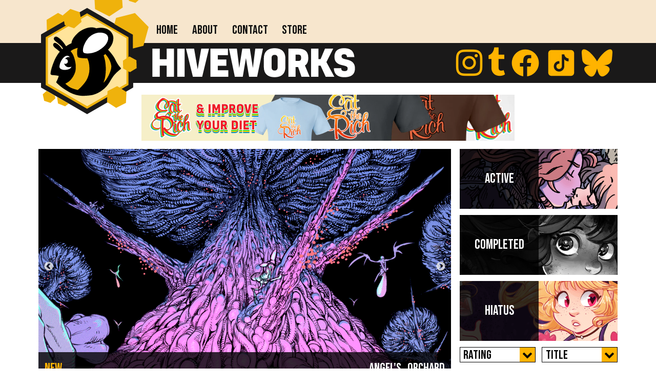

--- FILE ---
content_type: text/html; charset=UTF-8
request_url: https://hiveworkscomics.com/home/genre/sci-fi
body_size: 6430
content:
<!DOCTYPE html PUBLIC "-//W3C//DTD XHTML 1.0 Transitional//EN" "http://www.w3.org/TR/xhtml1/DTD/xhtml1-transitional.dtd">
<html xmlns="http://www.w3.org/1999/xhtml">
<head>

<link href="/defaultstyles.css" rel="stylesheet" type="text/css" />
<link rel="shortcut icon" href="/favicon.ico" type="image/x-icon" />
<meta http-equiv="Content-Type" content="text/html; charset=utf-8" />
<link rel="icon" href="/favicon.ico" type="image/x-icon">
<meta name="norton-safeweb-site-verification" content="t7a6jlmb8ohbh4jaygv9-nl7wtxe6ym7ti6vgfkfsjkn92k-y4l5cp0vdx9om8s6e8ybpy107mm3sq258v-m-fl-1a3ss135jhe66ax9jvy3wi6-nuax9lubn2ksbghw" />
<meta name="application-name" content="Hiveworks Comics" />
<meta name="author" content="" />
<meta name="distributor" content="" />
<meta name="robots" content="All" />
<meta name="description" content="Hiveworks Comics is a webcomic and graphic novel publisher. Formed with creators and readers in mind, all comics are free to read with pages posted every day.  " />
<meta name="keywords" content="webcomic, webcomics, comic, comics, OEL comics" />
<meta name="rating" content="General" />
<meta name="dcterms.title" content="Hiveworks Comics" />
<meta name="dcterms.contributor" content="" />
<meta name="dcterms.creator" content="" />
<meta name="dcterms.publisher" content="" />
<meta name="dcterms.description" content="" />
<meta name="dcterms.rights" content="Copyright 2011-2026 Hivework Comics LLC" />
<meta property="og:type" content="website" />
<meta property="og:title" content="Hiveworks Comics" />
<meta property="og:description" content="" />
<meta property="twitter:title" content="Hiveworks Comics" />
<meta property="twitter:description" content="" />
<script type="text/javascript" src="//code.jquery.com/jquery-2.2.4.min.js"></script>
<script type="text/javascript" src="//code.jquery.com/jquery-migrate-1.2.1.min.js"></script>
<script src="https://cdn.thehiveworks.com/js/hubrotation.js?v=260122"></script>
<link rel="stylesheet" type="text/css" href="//cdn.jsdelivr.net/npm/slick-carousel@1.8.1/slick/slick.css"/>
<link rel="stylesheet" type="text/css" href="//cdn.jsdelivr.net/npm/slick-carousel@1.8.1/slick/slick-theme.css"/>
<meta name="viewport" content="width=device-width, initial-scale=1, maximum-scale=1">

<link href="/hiveworks.css?v=8" rel="stylesheet" type="text/css" />
<link href="//cdnjs.cloudflare.com/ajax/libs/font-awesome/4.6.3/css/font-awesome.css" rel="stylesheet" type="text/css" />

<title>Hiveworks Comics | Discover and explore independent webcomics!</title>

<script src="https://hb.vntsm.com/v4/live/vms/sites/hiveworkscomics.com/index.js"></script>

<!-- Google tag (gtag.js) -->
<script async src="https://www.googletagmanager.com/gtag/js?id=G-6PFK3Y6P8Q"></script>
<script>
  window.dataLayer = window.dataLayer || [];
  function gtag(){dataLayer.push(arguments);}
  gtag('js', new Date());

  gtag('config', 'G-6PFK3Y6P8Q');
</script>
<!-- Google Tag Manager -->
<script>(function(w,d,s,l,i){w[l]=w[l]||[];w[l].push({'gtm.start':
new Date().getTime(),event:'gtm.js'});var f=d.getElementsByTagName(s)[0],
j=d.createElement(s),dl=l!='dataLayer'?'&l='+l:'';j.async=true;j.src=
'https://www.googletagmanager.com/gtm.js?id='+i+dl;f.parentNode.insertBefore(j,f);
})(window,document,'script','dataLayer','GTM-P5HB4F64');</script>
<!-- End Google Tag Manager -->

<script src="https://hiveworkscomics.com/includes/ccscripts.js"></script></head>
<body>
<!-- Google Tag Manager (noscript) -->
<noscript><iframe src="https://www.googletagmanager.com/ns.html?id=GTM-P5HB4F64"
height="0" width="0" style="display:none;visibility:hidden"></iframe></noscript>
<!-- End Google Tag Manager (noscript) -->

<ul id="menu" class="slimmenu">
	<li id="menuhome"><a href="https://hiveworkscomics.com/">Home</a></li>
	<li id="menuabout"><a href="https://hiveworkscomics.com/about">About</a></li>
	<li id="menucontact"><a href="https://hiveworkscomics.com/contact">Contact</a></li>		
		<li id="menuhivemill"><a href="http://hivemill.com?utm_source=hub&utm_medium=website&utm_campaign=header-link" target="_blank">Store</a></li>
</ul>
<div id="layout-topbar1"></div>
<div id="layout-topbar2"></div>
<header>
	<div id="socialbuttons">
		<a target="_blank" class="fa fa-instagram" href="http://www.instagram.com/hiveworks"></a>
		<a target="_blank" class="fa fa-tumblr" href="http://hiveworks.tumblr.com"></a>
		<a target="_blank" href="https://www.facebook.com/hiveworkscomics/">
			<svg xmlns="http://www.w3.org/2000/svg" x="0px" y="0px" width="60" height="60" viewBox="0 0 50 50">
    <g fill="#ffb300"><path d="M25,3C12.85,3,3,12.85,3,25c0,11.03,8.125,20.137,18.712,21.728V30.831h-5.443v-5.783h5.443v-3.848 c0-6.371,3.104-9.168,8.399-9.168c2.536,0,3.877,0.188,4.512,0.274v5.048h-3.612c-2.248,0-3.033,2.131-3.033,4.533v3.161h6.588 l-0.894,5.783h-5.694v15.944C38.716,45.318,47,36.137,47,25C47,12.85,37.15,3,25,3z"></path></g>
</svg>
		</a>
		<a target="_blank" href="https://www.tiktok.com/@hiveworks">
			<svg xmlns="http://www.w3.org/2000/svg" x="0px" y="0px" width="60" height="60" viewBox="0,0,256,256">
<g fill="#ffb300" fill-rule="nonzero" stroke="none" stroke-width="1" stroke-linecap="butt" stroke-linejoin="miter" stroke-miterlimit="10" stroke-dasharray="" stroke-dashoffset="0" font-family="none" font-weight="none" font-size="none" text-anchor="none" style="mix-blend-mode: normal"><g transform="scale(5.12,5.12)"><path d="M41,4h-32c-2.757,0 -5,2.243 -5,5v32c0,2.757 2.243,5 5,5h32c2.757,0 5,-2.243 5,-5v-32c0,-2.757 -2.243,-5 -5,-5zM37.006,22.323c-0.227,0.021 -0.457,0.035 -0.69,0.035c-2.623,0 -4.928,-1.349 -6.269,-3.388c0,5.349 0,11.435 0,11.537c0,4.709 -3.818,8.527 -8.527,8.527c-4.709,0 -8.527,-3.818 -8.527,-8.527c0,-4.709 3.818,-8.527 8.527,-8.527c0.178,0 0.352,0.016 0.527,0.027v4.202c-0.175,-0.021 -0.347,-0.053 -0.527,-0.053c-2.404,0 -4.352,1.948 -4.352,4.352c0,2.404 1.948,4.352 4.352,4.352c2.404,0 4.527,-1.894 4.527,-4.298c0,-0.095 0.042,-19.594 0.042,-19.594h4.016c0.378,3.591 3.277,6.425 6.901,6.685z"></path></g></g>
</svg>
		</a>
		<a target="_blank" href="https://bsky.app/profile/hiveworkscomics.com">		
			<svg xmlns="http://www.w3.org/2000/svg" x="0px" y="0px" width="60" height="60" viewBox="0 0 360 320"><g fill="#ffb300"><path d="M180 142c-16.3-31.7-60.7-90.8-102-120C38.5-5.9 23.4-1 13.5 3.4 2.1 8.6 0 26.2 0 36.5c0 10.4 5.7 84.8 9.4 97.2 12.2 41 55.7 55 95.7 50.5-58.7 8.6-110.8 30-42.4 106.1 75.1 77.9 103-16.7 117.3-64.6 14.3 48 30.8 139 116 64.6 64-64.6 17.6-97.5-41.1-106.1 40 4.4 83.5-9.5 95.7-50.5 3.7-12.4 9.4-86.8 9.4-97.2 0-10.3-2-27.9-13.5-33C336.5-1 321.5-6 282 22c-41.3 29.2-85.7 88.3-102 120Z"/></g></svg>
		</a>
	</div>
	<a id="logo" href="https://hiveworkscomics.com/">
	</a>
	<a id="logotext" href="https://hiveworkscomics.com/"></a>
</header>


<div id="top-space"></div>

<main><div id="topwrap">
<div id="rotation">
			
	

</div>
<div id="rightside">	
		<div id="activebutton" class="catbutton"><img src="https://hiveworkscomics.com/images/activebutton.png" /><div class="buttonoverlay"><a class="catdescription" href="https://hiveworkscomics.com/active">Actively updating comics!</a><div class="cattitle">Active</div></div></div>
		<div id="completedbutton" class="catbutton"><img src="https://hiveworkscomics.com/images/completedbutton.jpg" /><div class="buttonoverlay"><a class="catdescription" href="https://hiveworkscomics.com/completed">Completed webcomics, anthology collections, and comics on indefinite hiatus. </a><div class="cattitle">Completed</div></div></div>
		<div id="hiatusbutton" class="catbutton"><img src="https://hiveworkscomics.com/images/hiatusbutton.png" /><div class="buttonoverlay"><a class="catdescription" href="https://hiveworkscomics.com/hiatus">Comics taking a break... but that just means it's a good time to catch up!</a><div class="cattitle">Hiatus</div></div></div>

	<div id="sortmenus">
		<div id="sortmenuleft"><div id="rating" class="sortdropdown"><span class="dropdowntext">Rating</span> 
			<div class="sortoptions"><a href="https://hiveworkscomics.com/home/age/everyone">Everyone</a><a href="https://hiveworkscomics.com/home/age/teen">Teen</a><a href="https://hiveworkscomics.com/home/age/young-adult">Young Adult</a><a href="https://hiveworkscomics.com/home/age/mature">Mature</a></div>
		<a class="arrow"><span class="fa fa-chevron-down"></span></a></div>
		<div id="genre" class="sortdropdown"><span class="dropdowntext">Genre</span> 
		<div class="sortoptions"><a href="https://hiveworkscomics.com/home/genre/action/adventure">Action/Adventure</a><a href="https://hiveworkscomics.com/home/genre/autobio">Autobio</a><a href="https://hiveworkscomics.com/home/genre/comedy">Comedy</a><a href="https://hiveworkscomics.com/home/genre/drama">Drama</a><a href="https://hiveworkscomics.com/home/genre/dystopian">Dystopian</a><a href="https://hiveworkscomics.com/home/genre/fairytale">Fairytale</a><a href="https://hiveworkscomics.com/home/genre/fantasy">Fantasy</a><a href="https://hiveworkscomics.com/home/genre/historical-fiction">Historical Fiction</a><a href="https://hiveworkscomics.com/home/genre/horror">Horror</a><a href="https://hiveworkscomics.com/home/genre/lgbt">LGBT</a><a href="https://hiveworkscomics.com/home/genre/mystery">Mystery</a><a href="https://hiveworkscomics.com/home/genre/romance">Romance</a><a href="https://hiveworkscomics.com/home/genre/sci-fi">Science Fiction</a><a href="https://hiveworkscomics.com/home/genre/slice-of-life">Slice of Life</a><a href="https://hiveworkscomics.com/home/genre/steampunk">Steampunk</a><a href="https://hiveworkscomics.com/home/genre/superhero">Superhero</a><a href="https://hiveworkscomics.com/home/genre/urban-fantasy">Urban Fantasy</a></div>
		<a class="arrow"><span class="fa fa-chevron-down"></span></a></div></div>
		<div id="sortmenuright"><div id="title" class="sortdropdown"><span class="dropdowntext">Title</span> 
		<div class="sortoptions"><a href="https://hiveworkscomics.com/home/alpha/a">A</a><a href="https://hiveworkscomics.com/home/alpha/b">B</a><a href="https://hiveworkscomics.com/home/alpha/c">C</a><a href="https://hiveworkscomics.com/home/alpha/d">D</a><a href="https://hiveworkscomics.com/home/alpha/e">E</a><a href="https://hiveworkscomics.com/home/alpha/f">F</a><a href="https://hiveworkscomics.com/home/alpha/g">G</a><a href="https://hiveworkscomics.com/home/alpha/h">H</a><a href="https://hiveworkscomics.com/home/alpha/i">I</a><a href="https://hiveworkscomics.com/home/alpha/j">J</a><a href="https://hiveworkscomics.com/home/alpha/k">K</a><a href="https://hiveworkscomics.com/home/alpha/l">L</a><a href="https://hiveworkscomics.com/home/alpha/m">M</a><a href="https://hiveworkscomics.com/home/alpha/n">N</a><a href="https://hiveworkscomics.com/home/alpha/o">O</a><a href="https://hiveworkscomics.com/home/alpha/p">P</a><a href="https://hiveworkscomics.com/home/alpha/q">Q</a><a href="https://hiveworkscomics.com/home/alpha/r">R</a><a href="https://hiveworkscomics.com/home/alpha/s">S</a><a href="https://hiveworkscomics.com/home/alpha/t">T</a><a href="https://hiveworkscomics.com/home/alpha/u">U</a><a href="https://hiveworkscomics.com/home/alpha/v">V</a><a href="https://hiveworkscomics.com/home/alpha/w">W</a><a href="https://hiveworkscomics.com/home/alpha/x">X</a><a href="https://hiveworkscomics.com/home/alpha/y">Y</a><a href="https://hiveworkscomics.com/home/alpha/z">Z</a><a href="https://hiveworkscomics.com/home/alpha/numbers-symbols">Numbers / Symbols</a></div>
		<a class="arrow"><span class="fa fa-chevron-down"></span></a></div>
		<div id="sortby" class="sortdropdown"><span class="dropdowntext">Sort by</span>
		<div class="sortoptions"><a href="https://hiveworkscomics.com/home/sortby/a-z">A-Z</a><a href="https://hiveworkscomics.com/home/sortby/z-a">Z-A</a></div>
		<a class="arrow"><span class="fa fa-chevron-down"></span></a></div></div>
		<div style="clear:both;"></div>
	</div>
</div>
<div style="clear:both;"></div>
</div>
	<a id="updatedaydropdown">Update Day &nbsp;<span class="fa fa-chevron-down"></span></a>
<div id="updatedayselect"> <!-- on desktop, this is a line of links that allows javascript filtering of comics by update day.  Below 781px, this turns into a hamburger menu of update days. -->
	<a id="mondayupdate" href="https://hiveworkscomics.com/home/update-day/monday">Monday</a>
	<a id="tuesdayupdate" href="https://hiveworkscomics.com/home/update-day/tuesday">Tuesday</a>
	<a id="wednesdayupdate" href="https://hiveworkscomics.com/home/update-day/wednesday">Wednesday</a>
	<a id="thursdayupdate" href="https://hiveworkscomics.com/home/update-day/thursday">Thursday</a>
	<a id="fridayupdate" href="https://hiveworkscomics.com/home/update-day/friday">Friday</a>
	<a id="saturdayupdate" href="https://hiveworkscomics.com/home/update-day/saturday">Saturday</a>
	<a id="sundayupdate" href="https://hiveworkscomics.com/home/update-day/sunday">Sunday</a>
</div>
<div id="comicgrid">
				<div class="comicblock"><!-- sample comic block -->
				<a class="comicimage"><img src="/frontboxes/hubbox_CASSIOPEIA QUINN.png" /></a>
				<div class="comicrollover">
				<a class="comiclink" target="_blank" href="//cassiopeiaquinn.com?utm_source=hub&utm_medium=website&utm_campaign=hub-boxes"><h1>Cassiopeia Quinn</h1>
				<h2>by Gunwild, Psudonym</h2>
				<div class="description">A cute, pantsless thief is pursued across the stars by a buttoned-up military officer in the spacey, laser-filled future.</div></a>
				<a target="_blank" class="comicabout" href="//cassiopeiaquinn.com/about?utm_source=hub&utm_medium=website&utm_campaign=hub-boxes">ABOUT</a>
				<div class="comicrating">
				TEEN				</div>
				</div>
			</div>
								<div class="comicblock"><!-- sample comic block -->
				<a class="comicimage"><img src="/frontboxes/hubbox_FOLKLORE.png" /></a>
				<div class="comicrollover">
				<a class="comiclink" target="_blank" href="//folklorecomic.com?utm_source=hub&utm_medium=website&utm_campaign=hub-boxes"><h1>Folklore</h1>
				<h2>by Adam Ma, Colin Tan Wei</h2>
				<div class="description">A superhuman horror story focused on a small band of survivors trying to navigate a war-torn world in the aftermath of the Federation’s collapse.</div></a>
				<a target="_blank" class="comicabout" href="//folklorecomic.com/about?utm_source=hub&utm_medium=website&utm_campaign=hub-boxes">ABOUT</a>
				<div class="comicrating">
				MATURE				</div>
				</div>
			</div>
								<div class="comicblock"><!-- sample comic block -->
				<a class="comicimage"><img src="/frontboxes/hubbox_ATOMIC ROBO.png" /></a>
				<div class="comicrollover">
				<a class="comiclink" target="_blank" href="//atomic-robo.com?utm_source=hub&utm_medium=website&utm_campaign=hub-boxes"><h1>Atomic Robo</h1>
				<h2>by Brian Clevinger, Scott Wegener</h2>
				<div class="description">The robot punches monsters and bad robots and one time he was a cowboy.</div></a>
				<a target="_blank" class="comicabout" href="//atomic-robo.com/about?utm_source=hub&utm_medium=website&utm_campaign=hub-boxes">ABOUT</a>
				<div class="comicrating">
				EVERYONE				</div>
				</div>
			</div>
								<div class="comicblock"><!-- sample comic block -->
				<a class="comicimage"><img src="/frontboxes/hubbox_TRYING HUMAN.png" /></a>
				<div class="comicrollover">
				<a class="comiclink" target="_blank" href="//tryinghuman.com?utm_source=hub&utm_medium=website&utm_campaign=hub-boxes"><h1>Trying Human</h1>
				<h2>by IntroducingEmy</h2>
				<div class="description">Two women separated by over half a century are brought together by an alien-filled conspiracy involving murder, mystery and romance!</div></a>
				<a target="_blank" class="comicabout" href="//tryinghuman.com/about?utm_source=hub&utm_medium=website&utm_campaign=hub-boxes">ABOUT</a>
				<div class="comicrating">
				YOUNG ADULT				</div>
				</div>
			</div>
								<div class="comicblock"><!-- sample comic block -->
				<a class="comicimage"><img src="/frontboxes/hubbox_THE AUTOMANS DAUGHTER.png" /></a>
				<div class="comicrollover">
				<a class="comiclink" target="_blank" href="//automansdaughter.com?utm_source=hub&utm_medium=website&utm_campaign=hub-boxes"><h1>The Automan's Daughter</h1>
				<h2>by Mike Stamm</h2>
				<div class="description">Aisha Osman and her uncle Siddig outwit bikers, spies and kidnappers while gearing up for a showdown with the formidable Widowmaker mecha.</div></a>
				<a target="_blank" class="comicabout" href="//automansdaughter.com/about?utm_source=hub&utm_medium=website&utm_campaign=hub-boxes">ABOUT</a>
				<div class="comicrating">
				TEEN				</div>
				</div>
			</div>
								<div class="comicblock"><!-- sample comic block -->
				<a class="comicimage"><img src="/frontboxes/hubbox_LOVENOTFOUND.png" /></a>
				<div class="comicrollover">
				<a class="comiclink" target="_blank" href="//lovenotfound.com?utm_source=hub&utm_medium=website&utm_campaign=hub-boxes"><h1>Love Not Found</h1>
				<h2>by Gina Biggs</h2>
				<div class="description">Abeille is on a quest to find someone who wants to do it the old-fashioned way in a time when touching has become outdated.</div></a>
				<a target="_blank" class="comicabout" href="//lovenotfound.com/about?utm_source=hub&utm_medium=website&utm_campaign=hub-boxes">ABOUT</a>
				<div class="comicrating">
				TEEN				</div>
				</div>
			</div>
				</div>
<a id="morecomics">More Comics</a> <!-- javascript button to load more comics -->
<div style="clear:both"></div>

<div class="homepageheader">Merchandise</div> <!-- title for merch section -->
<div id="merchblock">
	<div id="storeslider">
			<a class="rotationslide" href="//hivemill.com/collections/stand-still-stay-silent?utm_source=hub&utm_medium=website&utm_campaign=hub-merch-rotation" target="_blank"><img src="https://hiveworkscomics.com/storerotation/storerotation1.png" />
		</a>
				<a class="rotationslide" href="//hivemill.com/collections/all/creator_rem?utm_source=hub&utm_medium=website&utm_campaign=hub-merch-rotation" target="_blank"><img src="https://hiveworkscomics.com/storerotation/dcstore.png" />
		</a>
				<a class="rotationslide" href="//hivemill.com/collections/all/creator_mad-rupert?utm_source=hub&utm_medium=website&utm_campaign=hub-merch-rotation" target="_blank"><img src="https://hiveworkscomics.com/storerotation/sakanastore.png" />
		</a>
				<a class="rotationslide" href="//hivemill.com/?utm_source=hub&utm_medium=website&utm_campaign=hub-merch-rotation" target="_blank"><img src="https://hiveworkscomics.com/storerotation/720x200_Store_Hivemill.png" />
		</a>
			</div> <!-- carousel like top carousel -->
	<div id="merchslider">
					<a class="rotationslide" href="https://hivemill.com/products/hiveworks-comics-tee?utm_source=hub&utm_medium=website&utm_content=wear-comics&utm_campaign=hub-merch-side" target="_blank"><img src="https://hiveworkscomics.com/merchrotation/hiveworks-shirt.png" />
		</a>
				<a class="rotationslide" href="https://hivemill.com/products/seasonal-bee-notebooks?utm_source=hub&utm_medium=website&utm_content=bee-organized&utm_campaign=hub-merch-side" target="_blank"><img src="https://hiveworkscomics.com/merchrotation/seasonal-bee-notebooks.png" />
		</a>
				<a class="rotationslide" href="https://hivemill.com/products/i-heart-black-cats-tee?utm_source=hub&utm_medium=website&utm_content=black-cats&utm_campaign=hub-merch-side" target="_blank"><img src="https://hiveworkscomics.com/merchrotation/black-cats.png" />
		</a>
				<a class="rotationslide" href="https://hivemill.com/products/flocking-skydancer-tee-unisex?utm_source=hub&utm_medium=website&utm_content=skydancer&utm_campaign=hub-merch-side" target="_blank"><img src="https://hiveworkscomics.com/merchrotation/dragons.png" />
		</a>
				<a class="rotationslide" href="https://hivemill.com/products/eat-the-rich-sun?utm_source=hub&utm_medium=website&utm_content=eat-the-rich&utm_campaign=hub-merch-side" target="_blank"><img src="https://hiveworkscomics.com/merchrotation/eat-the-rich.png" />
		</a>
				<a class="rotationslide" href="https://hivemill.com/products/mary-cagle-love-my-dog-shirt?utm_source=hub&utm_medium=website&utm_content=love-my-dog&utm_campaign=hub-merch-side" target="_blank"><img src="https://hiveworkscomics.com/merchrotation/love-my-dog.png" />
		</a>
				<a class="rotationslide" href="https://hivemill.com/products/alice-and-the-nightmare-vol-1?utm_source=hub&utm_medium=website&utm_content=alice-nightmare-book1&utm_campaign=hub-merch-side" target="_blank"><img src="https://hiveworkscomics.com/merchrotation/alicenightmare-book1.png" />
		</a>
			</div> <!-- ditto -->
	<div style="clear:both;"></div>
</div>
<div id="moremerch"><a href="https://hivemill.com/?utm_source=hub&utm_medium=website&utm_campaign=hub-merch-more" target="_blank">Browse All Books & Merch »</a></div>

<script>
				$( ".sortdropdown" ).click(function() {
					if($(this).children('.sortoptions').css('display') == 'none') $("div.sortoptions").slideUp("medium");
				  $(this).children(".sortoptions").slideToggle( "medium", function() {
					// Animation complete.
				  });
				});
				$(document).ready(function(){
					$('#rotation').slick({
					  autoplay: true,
					  autoplaySpeed: 6000,
					});
				});
				$(document).ready(function(){
					$('#storeslider').slick({
					  autoplay: true,
					  autoplaySpeed: 6000,
					});
				});
				$(document).ready(function(){
					$('#merchslider').slick({
					  autoplay: true,
					  autoplaySpeed: 6000,
					});
				});
				$("#updatedaydropdown").click(function(){
					$("#updatedayselect").slideToggle("medium", function() {
						
					});
				});
				var comicgrid = document.getElementById("comicgrid");
				var maxrows = 0;
				var totalWidth = 0;
				$('.comicblock').each(function(index) {
					totalWidth += parseInt($(this).width(), 10);
				});
				
				maxrows = Math.ceil(totalWidth/$("#comicgrid").width());
				if(maxrows > 4) maxrows = 4;
				$("#morecomics").click(function(){
					var height = ($( ".comicblock" ).first().height())*maxrows;
					if($("#comicgrid").hasClass("toggled")) {
						$("#morecomics").html("More Comics");
						if($('body').width() <1130){
							$("#comicgrid").animate({"height": height+"px"}).removeClass("toggled");
						}else{
							$("#comicgrid").animate({"height": (height+(20*maxrows))+"px"}).removeClass("toggled");
						}
					  }else{
						$("#morecomics").html("Less Comics");
						$("#comicgrid").animate({"height": $("#comicgrid").get
						(0).scrollHeight}).addClass("toggled");
					}

				});
				$(function(){$('.comicblock').hover(function(){$(this).find('.comicrollover').stop().animate({top:0},300);},function(){$(this).find('.comicrollover').stop().animate({top:'100%'},300);});});	
				$(function(){$('.catbutton').hover(function(){$(this).find('.buttonoverlay').stop().animate({left:0},300);},function(){$(this).find('.buttonoverlay').stop().animate({left:'-100%'},300);});});	
				

					var height = ($( ".comicblock" ).first().height())*maxrows;
					if($('body').width() <1130){
					  comicgrid.style.height = height + "px";
					  }
					  else{
					  $( "#comicgrid" ).css('height',(height+(20*maxrows))+"px");
					  }
				$( window ).resize(function() {
					var height = ($( ".comicblock" ).first().height())*maxrows;
					if($('body').width() <1130){
					  comicgrid.style.height = height + "px";
					  }
					  else{
					  $( "#comicgrid" ).css('height',(height+(20*maxrows))+"px");
					  }
					});
				</script>
</main>

<footer>
<div id="newsletter" class="klaviyo-form-M2UKMX"></div>

<script async type="text/javascript" src="https://static.klaviyo.com/onsite/js/klaviyo.js?company_id=KxaBgf"></script>

	<div id="footerwrap">
	<div id="footerleft"><!-- this contains the three main site map menus, and stretches across to full width below max site width.  Below full width, the footer columns collapse into hamburger menus; below 781px, the hamburger menus are stacked vertically. -->
		<div id="footerhiveworks" class="col">
			<div class="footerexpand"><div class="footerbar"></div><div class="footerbar"></div><div class="footerbar"></div></div>
			<h1>Hiveworks</h1>
			<div class="expandthis">
			<a href="/about">About</a>
									<a href="/contact">Contact</a>
						<a href="/report-ad">Report Ads</a>
			</div>

		</div>

		<div id="footerstore" class="col">
			<div class="footerexpand"><div class="footerbar"></div><div class="footerbar"></div><div class="footerbar"></div></div>
			<h1>Store</h1>
			<div class="expandthis">
			<a href="http://hivemill.com?utm_source=hub&utm_medium=website&utm_campaign=footer-link">Hivemill</a>
			<a href="http://hivemill.com/collections/?utm_source=hub&utm_medium=website&utm_campaign=footer-link-collections">Catalogue</a>
			<a href="http://hivemill.com/collections/all/book?utm_source=hub&utm_medium=website&utm_campaign=footer-link-books">Books</a>
			<a href="http://hivemill.com/collections/all/ebook?utm_source=hub&utm_medium=website&utm_campaign=footer-link-ebooks">Ebooks</a>
			<a href="http://hivemill.com/collections/all/shirts?utm_source=hub&utm_medium=website&utm_campaign=footer-link-shirts">Shirts</a>
			</div>
		</div>
		<div id="footersocial" class="col">
			<div class="footerexpand"><div class="footerbar"></div><div class="footerbar"></div><div class="footerbar"></div></div>
			<h1>Social</h1>
			<div class="expandthis">
			<a href="https://bsky.app/profile/hiveworkscomics.com">Bluesky</a>
			<a href="http://hiveworks.tumblr.com/">Tumblr</a>
			<a href="https://www.instagram.com/hiveworks/">Instagram</a>
			<a href="https://www.tiktok.com/@hiveworks">Tiktok</a>
			<a href="https://www.facebook.com/hiveworkscomics">Facebook</a>
			</div>
		</div>
	</div>
	<div id="footerright"> <!-- pushed below on max width, expands to full width -->

	<div id="bottom-spot">
<a href="https://hivemill.com/products/beets-the-bee-plush?utm_source=hub&utm_medium=website&utm_campaign=hub-footer-banner"><img src="//cdn.thehiveworks.com/images/bees/wide/wide5.png" /></a>
</div> <!-- leaderboard ad, disappears below 781px -->
	<div id="copyright">Hiveworks   Comics   And   Hivemill   are   &copy;2011-2026,   <a href="//hiveworkscomics.com">Hiveworks    LLC</a>.<br />
All   Rights   Reserved. <a href="/privacy-policy">Privacy Policy</a></div> <!-- copyright info -->
	</div>
	<div style="clear:both;"></div>

	</div>
</div>

</footer>
<!-- Slim Menu Components -->
				<script src="/js/jquery.slimmenu.js"></script>
				<script src="https://cdnjs.cloudflare.com/ajax/libs/jquery-easing/1.3/jquery.easing.min.js"></script>
				<!--<script type="text/javascript" src="/slick/slick.min.js"></script>-->
				<script type="text/javascript" src="//cdn.jsdelivr.net/npm/slick-carousel@1.8.1/slick/slick.min.js"></script>
				<script>
				$('.slimmenu').slimmenu(
				{
					resizeWidth: '1000',
					collapserTitle: '',
					animSpeed:'medium',
					indentChildren: true,
					childrenIndenter: '&raquo;'
				});
				$( "#whatislink" ).click(function() {
				  $( "#whatishiveworks" ).slideToggle( "medium");
				   $("#whatislink").toggleClass("black");
				});	
				$('.col h1').click(function(){
					$(this).siblings('.expandthis').slideToggle("medium");
				});
				$('.col .footerexpand').click(function(){
					$(this).siblings('.expandthis').slideToggle("medium");
				});
				$( "#menuabout" ).hover(function(){
					if($('body').width() >1000) $("#aboutmenu").slideToggle();
				},function(){
					if($('body').width() >1000) $("#aboutmenu").slideToggle();
				});
				$("#aboutmenu").hover(function(){
					$("#menuabout").css("background-color","#ffb400");
				},function(){
					$("#menuabout").css("background-color","transparent");
				});
				$("#menuabout").click(function(){
					if($('body').width() <= 1000)  $("#aboutmenu").slideToggle();
				});
				</script>
<script src="/toprotation.js"></script>
</body>
</html>

--- FILE ---
content_type: text/css
request_url: https://hiveworkscomics.com/hiveworks.css?v=8
body_size: 6253
content:
@import url('https://fonts.googleapis.com/css2?family=Bebas+Neue&display=swap');

body{
	margin:0;
	padding:0;
	font-family:Verdana, Arial, Helvetica, sans-serif;
}
html,body
{
    width: 100%;
    height: 100%;
    margin: 0px;
    padding: 0px;
    overflow-x: hidden; 
}
main{
	position:relative;
	z-index:12;
	max-width:1130px;
	margin: 0 auto;
	margin-top:15px;
}

/* HEADER STYLES */
header{
	max-width:1130px;
	margin: 0 auto;
	position:relative;
	z-index:50;
	font-family: 'Bebas Neue', sans-serif;
	height:225px;
	word-spacing: .3em;
}
#layout-topbar1{
	height:84px;
	background:#f7e6cd;
	width:100%;
	float:left;
}
#layout-topbar2{
	height:78px;
	background:#1a1919;
	width:100%;
	float:left;
}
#logo{
	width:210px;
	height:253px;
	left:5px;
	background:url('images/logo.svg');
	position:absolute;
	background-size:210px 253px;
	top:-30px;
}
#logotext{
	width: 400px;
	height: 65px;
	background:url('images/logotext.svg') no-repeat left/contain;
	position:absolute;
	top:90px;
	left:220px;
}
header a, #menu a{
	text-decoration:none;
}
#currentpromo, #top-space { margin: -2.5em auto 1em; text-align: center; }
#currentpromo img {
    transition: ease-in 200ms;
    z-index: 50;
    position: relative;
	max-width: 100%; }
#currentpromo a:hover img { transform: scale(1.1); }
#menu{
	color:#1a1919;
	position:relative;
	z-index:60;
	font-family: 'Bebas Neue', sans-serif;
	max-width:1130px;
	width:100%;
	margin: 0 auto;
	word-spacing: .3em;
}
#aboutmenu{
	display:none;
	position:absolute;
	background:#ffb400;
}
#aboutmenu a{
	padding:5px;
}
#aboutmenu a:hover{
	color:#ffffff;
	transition: color .2s;
}
#menu a{
	color:#0E0E0E;
}
#menu a:hover{
	transition: background-color .4s;
	background-color:#ffb400;
}
#menu ul li{
	float:right;
}
ul#menu li:first-child{
	margin-left:220px;
}
#topbuttons{
	position:absolute;
	bottom:13px;
	right:0px;
}
#topbuttons a{
	padding:10px;
	border:4px solid black;
	border-radius:1vw;
	margin:5px;
	font-size:18px;
	color:black;
	cursor:pointer;
}
#topbuttons a:hover{
	background:#000;
	color:#fff;
	transition:0.4s;
}
#socialbuttons{
	position:absolute;
	right:10px;
	top:93px;
	text-align:right;
	display: flex;
	justify-content: center;
}
#socialbuttons a{
	line-height:60px;
	color:#ffb300;
	margin-left:10px;
	font-size:60px;
}
#socialbuttons a:hover{
	color:#fff;
	transition:0.4s;
}
#socialbuttons a:hover svg g { fill: #fff; transition:0.4s; }
#whatishiveworks{
	display:none;
	top:110%;
	position:absolute;
	width:120%;
	right:3vw;
	background:#000;
	font-family: 'Bebas Neue', sans-serif;
	color:#fff;
	padding:2vw;
	border-radius:10px;
	word-spacing: .3em;
}
.black{
	background:#000;
	color:#fff !important;
}


/* HAMBURGER MENU STYLES */
.menu-collapser{
	position:relative;	font-family: 'Bebas Neue', sans-serif;	z-index:60; top:42px;	padding:0 8px;	font-size:40px;	line-height:82px; text-align:right;	box-sizing:border-box;	-moz-box-sizing:border-box;	-webkit-box-sizing:border-box;
	word-spacing: .3em;}
.collapse-button{
	position:absolute;	right:8px;	top:50%;	width:72px;	padding:10px 13px;	font-size:14px;	text-align:center;	background-color:#0E0E0E;	border-radius:6px;	cursor:pointer;	transform:translate(0, -50%);
	-o-transform:translate(0, -50%);-ms-transform:translate(0, -50%);-moz-transform:translate(0, -50%);-webkit-transform:translate(0, -50%);box-sizing:border-box;-moz-box-sizing:border-box;-webkit-box-sizing:border-box}
.collapse-button:hover,.collapse-button:focus{color:#FFF;background-color:#040404}
.collapse-button .icon-bar{display:block;height:6px;width:46px;margin:5px 0;background-color:#f7e6cd;}
ul.slimmenu{width:100%;margin:0;padding:0;list-style-type:none; background:#0e0e0e;
	height:0px}
ul.slimmenu:before,ul.slimmenu:after{content:'';display:table}
ul.slimmenu:after{clear:both}
ul.slimmenu.collapsed li{display:block;width:100%;box-sizing:border-box;-moz-box-sizing:border-box;-webkit-box-sizing:border-box; background:#0e0e0e; color:#fff !imp;}
ul.slimmenu.collapsed li>ul{position:static;display:none}
ul.slimmenu.collapsed li a{display:block;box-sizing:border-box;-moz-box-sizing:border-box;-webkit-box-sizing:border-box;color:#fff !important;}
ul.slimmenu.collapsed li .sub-toggle{height:40px}
ul.slimmenu.collapsed li:first-child{margin-left:0px !important;}
ul.slimmenu li{position:relative;display:inline-block;}
ul.slimmenu.collapsed li{float:left;}
ul.slimmenu li ul{margin:0;list-style-type:none}
ul.slimmenu li ul li{background:#bbbbbb}
ul.slimmenu li>ul{position:absolute;left:0;top:100%;z-index:999;display:none;width:100%}
ul.slimmenu li>ul>li ul{position:absolute;left:100%;top:0;z-index:999;display:none;width:100%}
ul.slimmenu li a{display:block;padding:44px 10px 8px 10px;font-size:24px;font-weight:400;transition:background-color 0.5s ease-out;-o-transition:background-color 0.5s ease-out;-moz-transition:background-color 0.5s ease-out;-webkit-transition:background-color 0.5s ease-out}
ul.slimmenu.collapsed li a{padding-top:12px;}
ul.slimmenu li a:hover{text-decoration:none;}
ul.slimmenu li .sub-toggle{background:none repeat scroll 0 0 rgba(0,0,0,0.075);position:absolute;right:0;top:0;z-index:999;width:48px;height:100%;text-align:center;cursor:pointer}
ul.slimmenu li .sub-toggle:before{content:'';display:inline-block;height:100%;margin-right:-0.25em;vertical-align:middle}
ul.slimmenu li .sub-toggle>i{display:inline-block;color:#333;font-size:18px;vertical-align:middle}
ul.slimmenu>li:first-child,ul.slimmenu>li.has-submenu+li{border-left:0}


/* HEADER ELEMENT RESIZING */
@media screen and (max-width:1000px){

	ul.slimmenu{
		height:auto;
	}
	#aboutmenu{
		position:relative;
	}
}
@media screen and (max-width: 800px) {
	#socialbuttons{
		top:15px;
		left:210px;
		text-align:left;
	}
	#socialbuttons a, 
	#socialbuttons a svg g{
		color:#0e0e0e;
		fill:#0e0e0e;
	}
	#layout-topbar1{
		top:0px;
	}
	#layout-topbar2{
		top:0px;
	}
}
@media screen and (max-width:620px) {
	#logo{
		width:168px;
		height:202px;
		background-size:168px 202px;
		top:-24px;
	}
	#logotext{
		width:360px;
		height:45px;
		top:71px;
		left:176px;
	}
	#currentpromo, #top-space { margin: 1em; text-align: center; }
	#layout-topbar1{
		height:67px;
	}
	#layout-topbar2{
		height:55px;
	}
	.collapse-button{
		right:5px;
		width:54px;
		padding:7px 10px;
	}
	.collapse-button .icon-bar{
		height:4px;
		width:34px;
	}
	.menu-collapser{
		top:34px;
	}
	header{
		height:178px;
	}
	#socialbuttons{
		left:169px;
		top:17px;
		z-index:70;
	}
	#socialbuttons a{
		font-size:50px;
		line-height:50px;
	}
	#topbuttons a{
		font-size:15px;
		padding:6px;
		border:3px solid black;
	}
}
@media screen and (max-width:470px){
	#logo{
		width:126px;
		height:152px;
		background-size:126px 152px;
		top:-18px;
	}
	#logotext{
		top:52px;
		left:132px;
		width: 275px;
		height: 35px;
	}
	#layout-topbar1{
		height:50px;
	}
	#layout-topbar2{
		height:41px;
	}
	.collapse-button{
		width:41px;
		padding:5px 8px;
	}
	.collapse-button .icon-bar{
		height:3px;
		width:26px;
	}
	.menu-collapser{
		top:25px;
	}
	header{
		height:134px;
	}
	#socialbuttons{
		left:127px;
		top:9px;
	}
	#socialbuttons a{
		font-size:37px;
		line-height:37px;
		margin-left: 5px;
	}
	#socialbuttons a svg { height: 37px; width: 37px;}
	#topbuttons{
		bottom:13px;
	}
	#topbuttons a{
		font-size:13px;
		padding:5px;
	}
}
@media screen and (max-width:400px){
	#topbuttons{
		bottom:17px;
	}
	#topbuttons a{
		font-size:11px;
		padding:4px 2px;
		right:2px;
		margin: 1px;
		border:2px solid black;
	}
	#logotext{
		width: 140px;
		top:53px;
	}
}

/* STYLES FOR THE TOP BOX */
#topwrap{
	max-width:1130px;
	margin: 0 auto;
	height:460px;
}
#topwrap img{
	height:100%;
	width: auto;
	margin-left: -110px;
}
#topwrap #completedbutton img{
	margin-left: -180px;
}
#topwrap .rotationslide img { margin-left: 0; }
#rotation{
	height:460px;
	width:805px;
	float:left;
	overflow:hidden;
}
.slick-prev{
	left:10px !important;
	z-index:20;
}
.slick-next{
	right:10px !important;
	z-index:20;
}
#rightside{
	float:right;
	width:308px;
	height:460px;
}
#topwrap #originalsbutton, #topwrap #kidsbutton, #topwrap #completedbutton{
	margin-bottom:12px;
}
#topwrap .catbutton{
	width:100%;
	position:relative;
	height:117px;
	display:block;
	overflow:hidden;
	margin-bottom:12px;
}
.catbutton img{
	width:100%;
	
}
#sortmenus{
	width:100%;
	height:90px;
}
#sortmenuleft{
	float:left;
	width:48%
}
#sortmenuright{
	float:right;
	width:48%
}
.sortdropdown{
	width:100%;
	height:30px;
	margin-bottom:12px;
	border:1px solid black;
	position:relative;
	font-family: 'Bebas Neue', sans-serif;
		display:flex;
		align-items: center;
	box-sizing:border-box;
		justify-content:space-between;
		cursor:pointer;
	word-spacing: .3em;
}
.sortdropdown .arrow{
	height:28px;
	width:30px;
	display:block;
	background:#ffb300;
}
.arrow span{
	font-size:20px;
	padding:4px 5px;
}
.sortoptions{
	position:absolute;
	top:100%;
	width:calc(100% + 2px);
	left:-1px;
	max-height:200px;
	background:#fff;
	border-width: 0px 1px 1px 1px;
	border-style:solid;
	display:none;
	z-index:10;
	overflow-y:auto;
	overflow-x:hidden;
	box-sizing:border-box;
}
.sortoptions::-webkit-scrollbar {
    width: 12px;
}
 
.sortoptions::-webkit-scrollbar-track {
  background:transparent;
}
 
.sortoptions::-webkit-scrollbar-thumb {
    background:#000;
	cursor:default !important;
}
.sortoptions::-webkit-scrollbar-button {
    background: transparent;
	height:0px;
}
.sortoptions a{
	text-decoration:none;
	color:black;
	display:block;
	font-size:20px;
	padding:0px 10px;
	line-height:27px;
}
.sortoptions a:hover{
	background:#ffb300;
}
.dropdowntext{
	margin-left:.5vw;
	font-size: 1.5em;
}
#updatedayselect{
	width:100%;
	height:60px;
	background:#1a1919;
	margin-top:20px;
	display:flex;
	justify-content:center;
}
#updatedayselect a{
	height:60px;
	text-decoration:none;
	font-family: 'Bebas Neue', sans-serif;
	line-height:60px;
	padding:0px 10px;
	color:#fff;
	font-size:26px;
	word-spacing: .3em;
}
#updatedayselect a:hover{
	background:#ffb400;
	transition:0.3s;
}
#updatedayselect .selected{
	background:#ffb400;
}
#updatedaydropdown{
	display:none;
}
.catbutton{
	color:#fff;
	text-decoration:none;
}
.buttonoverlay{
	width:150%;
	background:url('images/transparency.png');
	height:100%;
	position:absolute;
	left:-100%;
	top:0;
	display:flex;
	align-items:center;
}
.catdescription{
	width:60%;
	left:3%;
	font-size:11px;
	height:85%;
	position:absolute;
	display:block;
	text-decoration:none;
	color:#fff;
	word-spacing: .3em;
}
.cattitle{
	font-family: 'Bebas Neue', sans-serif;
	text-align:center;
	width:33%;
	position:absolute;
	right:0;
	font-size:26px;
	word-spacing: .3em;
}

/* TOP BOX RESIZING */

@media screen and (max-width:1130px){
	#topbuttons a{
		border-radius:1vw;
	}
	.arrow{
		background:transparent !important;
	}
	#topwrap{
		max-width:1110px;
		height:auto;
		display:flex;
		align-content:stretch;
	}
	#rotation{
		width:64%;
		height:auto;
	}
	#rightside{
		width:36%;
		height:auto;
	}
	#topwrap .catbutton{
		margin:0 !important;
	}
	#updatedayselect a{
		font-size:2.5vw;
	}
	#sortmenus{
		height:40%;
		margin:0;
		border-box:box-sizing;
	}
	#sortmenuright,#sortmenuleft{
		height:100%;
		width:45%;
	}
	#sortmenuleft{
		margin-left:3%;
	}
	#sortmenuright{
		margin-right:3%;
	}
	.sortdropdown{
		margin-top:5%;
		border-radius:1.5vw;
		height:41%;
		background:#191919;
		border:none;
		color:#fff;
		justify-content:center;
		font-size:2.5vw;
	}
	.fa-chevron-down{
		position:relative;
		font-size:2.5vw;
		padding-left:1vw;
	}
	.sortoptions{
		top:80%;
		width:100%;
		padding: 1vw 0vw;
		border:none;
		left:0px;
		border-radius:0px 0px 10px 10px;
		background:#191919;
	}
	.sortoptions::-webkit-scrollbar-thumb {
		background:#fff;
		border-radius:5px;
	}
	.sortoptions a{
		font-size:2.5vw;
		line-height:2.5vw;
		padding:1vw 1vw;
		color:#fff;
	}
	#updatedayselect{
		margin-top:0px;
	}
	.cattitle{
		font-size:2.6vw;
	}
	.catdescription{
		font-size:1.5vw;
	}
}
@media screen and (max-width:1130px){
	#topwrap{
		display:block;
	}
	#rotation{
		width:100%;
		clear:both;
	}
	#rightside{
		clear:both;
		width:100%;
		float:none;
	}
	#topwrap .cattitle{
		font-size:7vw;
	}
	#topwrap .catdescription{
		font-size:1em;
	}
	#sortmenus{
		height:auto;
		padding:1%;
		width:98%;
	}
	.sortdropdown{
		width:48%;
		margin:0;
		font-size:3vw;
		line-height:8vw;
	}
	#sortmenuleft,#sortmenuright{
		display:flex;
		justify-content:space-around;
		width:50%;
		height:auto;
		margin:0;
	}
	#sortmenuright{
		clear:right;
	}
	#updatedaydropdown{
		display:flex;
		align-items:center;
		justify-content:center;
		background:#1a1919;
		color:#fff;
		font-family: 'Bebas Neue', sans-serif;
		font-size:4.5vw;
		line-height:60px;
		height:60px;
		cursor:pointer;
	word-spacing: .3em;
	}
	#updatedayselect{
		display:none;
		text-align:center;
		height:auto;
	}
	#updatedayselect a{
		display:block;
		font-size:4.5vw;
	}
	.cattitle{
		font-size:4vw;
	}
}
@media screen and (max-width:600px){
	#sortmenuleft, #sortmenuright{
		width:100%;
	}
	.sortdropdown{
		font-size:4.5vw;
		line-height:10.5vw;
	}
	.sortoptions a{
		font-size:4vw;
		line-height:5vw;
	}
	#sortmenuright{
		margin-top:1vw;
	}
}

/* ROTATION SLIDE STYLING */
.rotationslide{
	position:relative;
}
.rotationslide .description{
  background:url('images/transparency.png');
  position:absolute;
  bottom:0;
  width:97%;
  padding:2% 1.5%;
  font-size:26px;
  font-family: 'Bebas Neue', sans-serif;
	word-spacing: .3em;
}
.rotationslide .yellowtext{
	color:#ffb300;
}
.rotationslide .title{
	color:#fff;
	float:right;
}
#merchblock img, #partnersblock img{
	width:100%;
}
#partnersblock{
	margin-bottom:20px;
}
#partnersblock a{
	width:25%;
	display:block;
	float:left;
}
#storeslider{
	width:calc(100%*(720/1130));
	float:left;
}
#merchslider{
	width:calc(100%*(410/1130));
	float:right;
	clear:right;
}
@media screen and (max-width:1300px){
	.rotationslide .description{
	font-size:2vw;
  }
}
@media screen and (max-width:800px){
	.rotationslide .description{
		font-size:3.5vw;
	}
}

/* COMIC GRID STUFF */
#comicgrid{
	max-width:1130px;
	display:flex;
	flex-wrap:wrap;
	justify-content:space-between;
	font-family:Verdana, Arial, Helvetica, sans-serif;
	margin-top:20px;
	overflow:hidden;
	height:760px;
}
#completedcomicgrid{
	max-width:1130px;
	display:flex;
	flex-wrap:wrap;
	justify-content:space-between;
	font-family:Verdana, Arial, Helvetica, sans-serif;
	margin-top:20px;
	overflow:hidden;
}
.comicblock{
	display:block;
	width:210px;
	height:175px;
	overflow:hidden;
	position:relative;
	margin-bottom:20px;
	max-width:300px;
}		
.comicblock img{
	width:100%;
	height:auto;
}
.comicrollover{
	width:100%;
	height:100%;
	position:absolute;
	background:url('images/transparency.png');
	top:100%;
	color:#fff;
	box-sizing:border-box;
	padding:3%;
	font-size:12px;
	border-right:5px solid #ffb300;
}
.mmrollover{
	border-right:5px solid #86728a !important;
}
.comicrollover h1{
	color:#ffb300;
	font-family: 'Bebas Neue', sans-serif;
	padding-top:0px;
	margin-top:0px;
	font-size:16px;
	margin-bottom:2px;
	text-decoration:none;
	word-spacing: .3em;
}
.mmrollover h1{
	color:#86728a;
	background-image: url('images/mmskull.png');
	background-position: top right;
	background-repeat:no-repeat;
	background-size: 20px auto;
}
.comicrollover .comiclink{
	text-decoration:none;
	color:#fff;
	display:block;
	height:70%;
	font-size:.9em;
}
.comicrollover h2{
	font-size:12px;
	margin-top:0px;
	margin-bottom:2px;
	font-weight:bold;
}
.comicabout{
	width:30%;
	display:block;
	color:black;
	background: #ffb300;
	border-radius:5px;
	line-height:30px;
	font-weight:bold;
	text-align:center;
	position:absolute;
	bottom: 3%;
	text-decoration:none;
}
.mmrollover .comicabout{
	background:#86728a;
}
.comicrating{
	width:62%;
	text-align:right;
	color: #ffb300;
	line-height:30px;
	position:absolute;
	bottom:3%;
	right:3%;
}
.mmrollover .comicrating{
	color:#86728a;
}
@media screen and (max-width:1130px){
	.comicblock{
		display:inline-block;
		width:20%;
		height:auto;
		margin-bottom:0px;
	}
}
@media screen and (max-width:616px){
	.comicrollover{
		font-size:10px;
	}
	.comicrollover h1{
		font-size:18px;
	}
	.mmrollover h1{
		background-size:21px 23px;
	}
	.comicrollover h2{
		font-size:12px;
	}
	.comicabout, .comicrating{
		line-height:20px;
	}
}
@media screen and (max-width:1050px){
	.comicblock{
		width:25%;
	}
}
@media screen and (max-width:900px){
	.comicblock{
		width:calc(100%/3);
	}
}
@media screen and (max-width:600px){
	.comicblock{
		width:50%;
	}
	#partnersblock a{
		width:50%;
	}
}
@media screen and (max-width:300px){
	.comicblock{
		width:100%;
	}
}
a#morecomics{
	font-family: 'Bebas Neue', sans-serif;
	font-size:26px;
	cursor:pointer;
	text-decoration:none;
	float:right;
	clear:right;
	margin-right:5px;
	padding:10px;
	border-radius:15px;
	border:4px solid black;
	margin-top:10px;
	word-spacing: .3em;
}
a#morecomics:hover{
	background:black;
	color:white;
	transition:.5s;
}

.homepageheader{
	background:#1a1919;
	line-height:60px;
	font-size:30px;
	font-family: 'Bebas Neue', sans-serif;
	color:#fff;
	padding:0px 15px;
	margin-top:10px;
	word-spacing: .3em;
}
#moremerch { 
	background: #ffb300;
    line-height: 60px;
    font-size: 30px;
    font-family: 'Bebas Neue', sans-serif;
    color: #fff;
    padding: 0px 15px;
    margin: -1px 0 1;
    word-spacing: 0.3em;
    text-align: right;
}
#moremerch a { color: #000; text-decoration: none; }
#moremerch a:hover { text-decoration: underline; }
#merchblock { max-height: 200px; overflow: hidden;}

#newsletter { max-width: 700px; margin: 0 auto; }

footer{
	width:100%;
	background:#1a1919;
	margin-top:30px;
	font-family: 'Bebas Neue', sans-serif;
	position:relative;
	word-spacing: .3em;
}
#footerwrap{
	max-width:1110px;
	margin: 0 auto;
	padding:30px 0px;
}
#footerleft{
	float:left;
	width:370px;
}
#footerleft .col{
	width:130px;
	float:left;
	position:relative;
}
#footerleft #footerstore{
	width:110px;
}
#footerleft h1{
	color: #ffb300;
	margin:0;
	font-size:22px;
	letter-spacing:1px;
}
#footerleft a{
	display:block;
	color:#fff;
	text-decoration:none;
}
#footerright{
	float:right;
	width:740px;
}
#leaderboard, #bottom-spot{
	width:728px;
	height:90px;
	background: #ffb300;
	border-radius:6px;
	padding:6px;
}
#copyright{
	text-align:right;
	color:#fff;
	margin-top:3px;
}
#copyright a{
	color:#ffb300;
	text-decoration:none;
}
.footerexpand{
	display:none;
}
@media screen and (max-width:1130px){
	#comicgrid{
		display:block;
	}
	.comicblock{
		float:left;
	}
	.homepageheader{
		padding:0 1vw;
		margin-top:10px;
	}
	.footerexpand{		
		width:6vw;
		height:5vw;
		position:absolute;
		display:block;
		right:1vw;
		top:3.2vw;
		cursor:pointer;
	}
	.footerbar{
		width:6vw;
		height:.8vw;
		margin-top:.8vw;
		background:#ffb300;
		display:block;
	}
	#footerwrap{
		padding:0vw 0vw 2vw 0vw;
	}
	#leaderboard, #bottom-spot{
		display:none;
	}
	.expandthis{
		display:none;
	}
	#footerright,#footerleft{
		float:none;
		width:100%;
		clear:both;
	}
	#footerleft .col, #footerleft #footerstore{
		width:33.3%;
		padding:0vw 1vw;
		box-sizing:border-box;
		font-size:4vw;
		line-height:8vw;
	}
	#footerleft h1{
		line-height:12vw;
		font-size:3.6vw;
		cursor:pointer;
	}
	#footerstore,#footerhiveworks{
		border-right:1vw solid #ffb300;
	}
	#copyright{
		width:100%;
		text-align:center;
		padding:1vw;
		font-size:3vw;
	}
}

/* SIDE PAGE STYLES */
#sidepagetop{
	width:100%;
	display:flex;
	margin-bottom:20px;
	justify-content:space-between;
}
#sidepagetop .catbutton{
	width:370px;
	margin-right:10px;
	height:auto;
	position:relative;
	overflow:hidden;
}
#sidepagetop #hiatusbutton{
	margin-right:0px;
}
#sidepagetop .buttonoverlay{
	height:100%;
}
.sidepageheader{
	background:#1a1919;
	line-height:60px;
	font-size:30px;
	font-family: 'Bebas Neue', sans-serif;
	color:#fff;
	padding:0px 15px;
	margin-bottom:20px;
	text-align:center;
	word-spacing: .3em;
}
.textwrap{
	box-sizing:border-box;
	border:3px solid black;
	padding:20px;
	font-size:18px;
	font-family:Verdana, Arial, Helvetica, sans-serif;
}
.textwrap a{
	color:#000;
}
.textwrap img{
	max-width:100%;
}
.sidepagetopper{
	width:100%;
	position:relative;
}
.sidepagetopper img{
	width:100%;
	height:auto;
}
.topperleft{
	width:40%;
	z-index:10;
	background:url('images/transparency.png');
	height:100%;
	position:absolute;
	top:0px;
	padding:20px;
	box-sizing:border-box;
	font-family:Verdana, Arial, Helvetica, sans-serif;
	font-size:16px;
	color:#fff;
}
.topperleft h1{
	color:#ffb300;
	font-family: 'Bebas Neue', sans-serif;
	font-size:30px;
	word-spacing: .3em;
}
#originalscomicgrid{
	width:100%;
}
.originalsblock{
	width:100%;
	height:auto;
	position:relative;
	overflow:hidden;
	margin-top:20px;
}
.originalsblock img{
	width:100%;
	height:auto;
}
.originalsoverlay{
	width:100%;
	position:absolute;
	left:-100%;
	top:0;
	height:100%;
	background:url('images/transparency.png');
	box-sizing:border-box;
	border-right:25px solid #ffb400;
}
.originalsoverlay .col1{
	width:50%;
	margin-left:2%;
	margin-top:2%;
	float:left;
}
.originalsoverlay .header{
	font-family: 'Bebas Neue', sans-serif;
	font-size:30px;
	line-height:40px;
	vertical-align:middle;
	color:#ffb400;
	word-spacing: .3em;
}
.originalsoverlay .byline{
	font-size:24px;
	line-height:40px;
	vertical-align:middle;
	margin-left:5px;
	color:#fff;
}
.originalsoverlay .description{
	font-family:Verdana, Arial, Helvetica, sans-serif;
	font-size:16px;
	color:#fff;
	margin-top:10px;
}
.originalsoverlay .col2{
	margin-left:2%;
	margin-top:2%;
	float:left;
	width:15%;
	color:#ffb400;
}
.originalsoverlay .col2 .agegroup{
	color:#fff;
}
.originalsoverlay .col2 a{
	padding:7px;
	border-radius:5px;
	display:block;
	margin-bottom:4%;
	font-size:28px;
	text-align:center;
	text-decoration:none;
	font-family: 'Bebas Neue', sans-serif;
	color:#000;
	background:#ffb400;
	word-spacing: .3em;
}
.originalsoverlay .col3{
	width:28%;
	position:absolute;
	right:1%;
	bottom:0px;
}
.originalsoverlay .col3 img{
	position:absolute;
	bottom:0px;
	right:0px;
	max-width:100%;
	height:auto;
}
#kidscomicgrid{
	width:100%;
	margin-top:20px;
	max-width:1130px;
	display:flex;
	flex-wrap:wrap;
	justify-content:space-between;
}
#kidscomicgrid .comicblock{
	max-width:365px;
	width:365px;
	height:auto;
}
#kidscomicgrid .comicblock img{
	width:100%;
	height:auto;
}
#kidscomicgrid .comicrollover h1{
	font-size:36px;
}
#kidscomicgrid .comicrollover h2{
	font-size:20px;
	font-weight:normal;
}
#kidscomicgrid .comicrollover{
	font-size:14px;
	border-right:8px solid #ffb300;
}
#kidscomicgrid .comicrollover .genre{
	margin-top:10px;
	color:#ffb400;
}
#kidscomicgrid .description{
	width:60%;
}
.kidscharacter{
	width:65%;
	position:absolute;
	bottom:0%;
	right:0;
}


@media screen and (max-width:1130px){
	#kidscomicgrid .comicblock{
		max-width:calc(1/3*100%);
		width:calc(1/3*100%);
	}
	#kidscomicgrid .comicrollover h1{
		font-size:3.5vw;
	}
	#kidscomicgrid .comicrollover h2{
		font-size:1.8vw;
	}
	#kidscomicgrid .comicrollover{
		font-size:1.3vw;
		border-right:1vw solid #ffb300;
	}
	#kidscomicgrid .comicrollover .genre{
		margin-top:1vw;
		color:#ffb400;
	}
	.topperleft{
		font-size:1.5vw;
		padding:1vw 2vw;
	}
	.topperleft h1{
		font-size:3vw;
	}
	#sidepagetop{
		margin-bottom:2vw;
	}
	#sidepagetop .cattitle{
		font-size:2vw;
	}
	#sidepagetop .catdescription{
		font-size:1.2vw;
	}
	#sidepagetop .catbutton{
		margin:0;
	}
	.sidepageheader{
		font-size:4vw;
		line-height:8vw;
		padding:0 1vw;
		margin-top:10px;
		margin-bottom:2vw;
	}
	.textwrap{
		font-size:1.1em;
	}
	.originalsoverlay .header{
		font-size:3vw;
		line-height:4vw;
	}
	.originalsoverlay .byline{
		font-size:2.2vw;
		margin-left:.5vw;
		line-height:4vw;
	}
	.originalsoverlay .description{
		font-size:1.3vw;
		margin-top:1vw;
	}
	.originalsoverlay .col2 a{
		padding:.7vw;
		border-radius:.5vw;
		font-size:2.5vw;
	}
	.originalsoverlay .col2 p{
		font-size:1.3vw;
	}
	.originalsoverlay{
		border-right:2.5vw solid #ffb400;
	}
}
@media screen and (max-width:900px){
	.topperleft h1{
		font-size:2.5vw;
		margin-bottom:0;
		margin-top:1vw;
	}
	.topperleft p{
		margin-top:1vw;
		font-size:1.8vw;
	}
	#sidepagetop{
		display:block;
		height:auto;
	}
	#sidepagetop .catbutton{
		width:50%;
		float:left;
	}
	div#sidepagetop .catbutton:nth-child(5)
	{
		width: 100%;
		height: 75px;
	}
	#sidepagetop .cattitle{
		font-size:4vw;
	}
	#sidepagetop .catdescription{
		font-size:2.3vw;
	}
}
@media screen and (max-width:800px){
	#kidscomicgrid .comicblock{
		width:50%;
		max-width:50%;
	}
	#kidscomicgrid .comicrollover h1{
		font-size:5.5vw;
	}
	#kidscomicgrid .comicrollover h2{
		font-size:2.8vw;
	}
	#kidscomicgrid .comicrollover{
		font-size:1.8vw;
		border-right:1vw solid #ffb300;
	}
	#kidscomicgrid .comicrollover .genre{
		margin-top:1vw;
		color:#ffb400;
	}
}
@media screen and (max-width:600px){
	.originalsblock{
		margin-top:1vw;
	}
	.originalsoverlay .col1{
		width:97%;
	}
	.originalsoverlay .header{
		width:39%;
		text-align:center;
		font-size:2.5vw;
		line-height:3vw;
	}
	.originalsoverlay .byline{
		font-size:1.5vw;
		line-height:3vw;
	}
	
	.originalsoverlay .description{
		font-size:1.8vw;
		width:58%;
		top:0vw;
		right:1%;
		position:absolute;
	}
	.originalsoverlay .col2{
		width:36%;
		position:absolute;
		left:0vw;
		top:5vw;
	}
	.originalsoverlay .col2 a{
		width:100%;
		font-size:3vw;
		float:left;
		font-size:3vw;
	}
	.originalsoverlay .col2 p{
		display:none;
	}
	.originalsoverlay .col3{
		display:none;
	}
}
@media screen and (max-width:420px){
	#kidscomicgrid .comicblock{
		width:100%;
		max-width:100%;
	}
	#kidscomicgrid .comicrollover h1{
		font-size:10vw;
	}
	#kidscomicgrid .comicrollover h2{
		font-size:5.8vw;
	}
	#kidscomicgrid .comicrollover{
		font-size:3.8vw;
		border-right:1vw solid #ffb300;
	}
	#kidscomicgrid .comicrollover .genre{
		margin-top:1vw;
		color:#ffb400;
	}
}

/* STAFF PAGE HEXES *//* Thanks to dmac37 for this hex technique */

#staffhexes {
  margin: 0 auto;
  text-align: center;
  width: 1130px;
  margin-top:-100px;
//  min-height:730px;
}

.hex_row_even {
  display: inline-block;
  margin: 0 auto -250px auto;
  overflow: hidden;
}

.hex_row_odd {
  display: inline-block;
  margin: 0 auto -250px auto;
  overflow: hidden;
}

.center {
  float: left;
  margin: 20px 10px;
  width: 200px;
}

.hexagon {
  -moz-transform: rotate(120deg);
  -ms-transform: rotate(120deg);
  -webkit-transform: rotate(120deg);
  transform: rotate(120deg);
  cursor: pointer;
  height: 400px;
  overflow: hidden;
  visibility: hidden;
  width: 200px;
}

.hex1 {
  -moz-transform: rotate(-60deg);
  -ms-transform: rotate(-60deg);
  -webkit-transform: rotate(-60deg);
  transform: rotate(-60deg);
  height: 100%;
  overflow: hidden;
  width: 100%;
}

.hex2 {
	background-position:center;
	background-repeat:no-repeat;
	background-size: 15em;
  -moz-transform: rotate(-60deg);
  -ms-transform: rotate(-60deg);
  -webkit-transform: rotate(-60deg);
  transform: rotate(-60deg);
  height: 100%;
  /*@include background-size(($width + ($width * .20)) ($width + ($width * .20)));
  background-position: 50%;*/
  position: relative;
  visibility: visible;
  width: 100%;
}

/* STAFF IMAGES */
.isa{
	background-image:url('images/staff/Isa.png');
}
.xel{
	background-image:url('images/staff/Xel.png');
}
.megan{
	background-image:url('images/staff/Meg.png');
}
.kisai{
	background-image:url('images/staff/Kis.png');
}
.beegirl{
	background-image:url('images/staff/Abee.png');
}
.kevin{
	background-image:url('images/staff/Kev.png');
}
.kiri{
	background-image:url('images/staff/Kiri.png');
}
.atla{
	background-image:url('images/staff/Atl.png');
}
.reimena{
	background-image:url('images/staff/Ena.png');
}
.ren{
	background-image:url('images/staff/Ren.png');
}
.gisele{
	background-image:url('images/staff/Gis.png');
}
.misha{
	background-image:url('images/staff/Mis.png');
}
.katie{
	background-image:url('images/staff/KT.png');
}
.brad{
	background-image:url('images/staff/Brad.png');
}
.collaboratorsandconsultants{
	background-image:url('images/staff/collaboratorsandconsultants.jpg');
}
.partners{
	background-image:url('images/staff/partners.jpg');
}

.desc {
	display:block;
	text-decoration:none;
  color: white;
  font-family: 'Bebas', sans-serif;
  font-size: 1.2em;
  font-weight: 300;
  height: 330px;
  line-height: 1.6em;
  position: absolute;
  text-align: center;
  text-transform: uppercase;
  visibility: visible;
  width: 200px;
  top:100%;
	background:url('images/transparency.png');
	word-spacing: .3em;
}
.desc h2 {
  margin: 165px 5px 0 5px;
}
.desc p {
  font-size: .8em;
  text-transform: lowercase;
  line-height:1em;
}
.staffname{
	font-weight:bold;
}
.staffname a{
	margin-left:20px;
	text-decoration:none;
	font-weight:normal;
	color:#000;
}
.collaboratorsandconsultants .desc,.partners .desc{
	background:rgba(255,180,0,.75);
}





@media screen and (max-width:2160px){
	#staffhexes {
		height:730px;
	}

}

@media screen and (max-width:1130px){

	.center{
		width:18vw;
		margin:1.3vw .4vw;
	}
	.hexagon{
		height:36vw;
		width:18vw;
	}
	.hex_row_even, .hex_row_odd{
		margin-bottom:-22.5vw;
	}
	#staffhexes{
		width:100%;
		height:62vw;

		margin-top:-8vw;
		float:left;
	}
	.hex2{
		background-size:24vw;
	}
	#staffhexes h2 img{
		width:70%;
		height:auto;
	}
	.desc{
		width:18vw;
		height:29vw;
	}
	.desc h2{
		font-size:2.5vw;
		line-height:2.7vw;
		margin:15vw 0vw 0vw 0vw;
	}
	.desc p{
		font-size:1.5vw;
		line-height:1.5vw;
	}
}



	.aboutitem{
box-sizing: border-box;display: table-cell;text-align:center;width:calc( 50% - 20px );
	}

@media screen and (max-width:480px){
	.aboutitem{
box-sizing: border-box;display: table-cell;text-align:center;width:calc( 100% - 20px );
	}

}



/* COMICCONTROL STYLES */

.cc-blogtitle, .cc-blogtitle a{
	font-family: 'Bebas Neue', sans-serif;
	font-size:4vh;
	text-decoration:none;
	word-spacing: .3em;
}

--- FILE ---
content_type: application/javascript
request_url: https://hb.vntsm.com/v4/live/vms/41252.js
body_size: 8026
content:
"use strict";(self.__VM_WPK_C_LR__m=self.__VM_WPK_C_LR__m||[]).push([[41252],{20568(e,t,r){r.r(t),r.d(t,{_calculateBidCpmAdjustment:()=>W,addViewabilityToImp:()=>oe,cpmAdjustment:()=>x,spec:()=>ae});var n=r(80296),i=r(82284),o=r(64467),a=r(45458),d=r(79675),l=r(90869),u=r(70433),s=r(63172),c=r(75203),p=r(87037),f=r(6898),v=r(45443),m=r(91104),g=r(25491),b=r(50301),h=r(62539);function y(e,t){var r=Object.keys(e);if(Object.getOwnPropertySymbols){var n=Object.getOwnPropertySymbols(e);t&&(n=n.filter(function(t){return Object.getOwnPropertyDescriptor(e,t).enumerable})),r.push.apply(r,n)}return r}function w(e){for(var t=1;t<arguments.length;t++){var r=null!=arguments[t]?arguments[t]:{};t%2?y(Object(r),!0).forEach(function(t){(0,o.A)(e,t,r[t])}):Object.getOwnPropertyDescriptors?Object.defineProperties(e,Object.getOwnPropertyDescriptors(r)):y(Object(r)).forEach(function(t){Object.defineProperty(e,t,Object.getOwnPropertyDescriptor(r,t))})}return e}var x,I="PubMatic: ",_=void 0,O="https://pubmatic.bbvms.com/r/".concat("$RENDERER",".js"),A=Object.values(h.h0),C=!0,j={kadpageurl:"",gender:"",yob:"",lat:"",lon:"",wiid:""},R={1:"PMP",5:"PREF",6:"PMPG"},P={banner:360,video:1800,native:1800},E={},S=[],U=[],M=0,T=(0,b.A)({context:{netRevenue:!0,ttl:360},imp:function(e,t,r){var n=t.params,i=n.kadfloor,o=n.currency,a=n.adSlot,d=void 0===a?"":a,l=n.deals,u=n.dctr,s=n.pmzoneid,c=n.hashedKey,p=t.adUnitCode,f=t.mediaTypes,v=t.rtd,m=e(t,r);return m.hasOwnProperty("banner")||m.hasOwnProperty("video")||m.hasOwnProperty("native")?(m.ext=m.ext||{},m.ext.pbcode=p,l&&L(m,l),u&&J(m,u),null!=v&&v.jwplayer&&G(m,v.jwplayer),m.bidfloor=re("kadfloor",i),m.bidfloorcur=o?re("currency",o):"USD",N(m,t),m.hasOwnProperty("banner")&&z(m.banner,d),m.hasOwnProperty("video")&&F(null==f?void 0:f.video,p,m),m.hasOwnProperty("native")&&D(m,null==f?void 0:f.native),(m.hasOwnProperty("banner")||m.hasOwnProperty("video"))&&oe(m,p,null==t?void 0:t.sizes,t),s&&(m.ext.pmZoneId=s),B(m,d.trim(),c),q(m),["banner","video","native"].forEach(function(e){var t;null!==(t=m[e])&&void 0!==t&&t.battr&&!Array.isArray(m[e].battr)&&delete m[e].battr}),m):null},request:function(e,t,r,n){var i,o=function(e,t){var r={};return t.bids.forEach(function(t){var n=e.find(function(e){return e.id===t.bidId});if(n){var i=t.adUnitId;if(r[i]){var o=r[i];(0,l.isStr)(n.tagid)&&(o.tagid=n.tagid);var d=function(e,t,r){n[e]&&n[e][t]&&(o[e]||(o[e]={}),r?(o[e][t]||(o[e][t]=[]),o[e][t]=[].concat((0,a.A)(o[e][t]),(0,a.A)(n[e][t]))):o[e][t]=n[e][t])};d("ext","key_val",!1),d("ext","pmZoneId",!1),d("pmp","deals",!0)}else r[i]=(0,l.deepClone)(n)}}),Object.values(r)}(t,r),d=e(o,r,n);if(S.length||d.bcat){var u=Y([].concat((0,a.A)(S||[]),(0,a.A)(d.bcat||[])));u.length&&(d.bcat=u)}if(U.length||d.acat){var c=Q([].concat((0,a.A)(U||[]),(0,a.A)(d.acat||[])));c.length&&(d.acat=c)}return $(d),X(d,null==n?void 0:n.bidRequests),H(d,r),(null!=r&&r.bidderCode?g.u.get(r.bidderCode,"allowAlternateBidderCodes"):void 0)&&V(d,r),null!=r&&null!==(i=r.ortb2)&&void 0!==i&&null!==(i=i.ext)&&void 0!==i&&null!==(i=i.prebid)&&void 0!==i&&i.previousauctioninfo&&(0,s.J)(d,"ext.previousAuctionInfo",r.ortb2.ext.prebid.previousauctioninfo),d},bidResponse:function(e,t,r){var n=e(t,r);n.meta&&(n.meta.mediaType=n.mediaType),K(n,t,r);var i=n.mediaType,o=n.playerWidth,a=n.playerHeight,d=null==r?void 0:r.bidRequest,u=d.params,s=d.adUnitCode,c=d.mediaTypes;if(i===p.G_){n.width||(n.width=o),n.height||(n.height=a);var f=c[i],v=f.context,m=f.maxduration;"outstream"===v&&u.outstreamAU&&s&&(n.rendererCode=u.outstreamAU,n.renderer=te.newRenderer(n.rendererCode,s)),Z(n,v,m)}if(i===p.s6&&t.adm){try{var g=JSON.parse(t.adm.replace(/\\/g,""));n.native={ortb:w({},g.native)}}catch(e){return void(0,l.logWarn)("".concat(I,"Error: Cannot parse native response for ad response: ").concat(t.adm))}n.width=t.w||0,n.height=t.h||0}return n},response:function(e,t,r,n){return e(t,r,n)},overrides:{imp:{bidfloor:!1,extBidfloor:!1},bidResponse:{native:!1}}});function W(e){var t;if(e){var r=e.originalCurrency,n=e.currency,i=e.cpm,o=e.originalCpm,a=e.meta,d=r!==n&&(0,l.isFn)(e.getCpmInNewCurrency)?e.getCpmInNewCurrency(r):i,u=e.mediaType,s=null==a?void 0:a.mediaType;x=x||{currency:n,originalCurrency:r,adjustment:[]};var c={cpmAdjustment:Number(((o-d)/o).toFixed(2)),mediaType:u,metaMediaType:s,cpm:d,originalCpm:o},p=null===(t=x)||void 0===t||null===(t=t.adjustment)||void 0===t?void 0:t.findIndex(function(e){return(null==e?void 0:e.mediaType)===u&&(null==e?void 0:e.metaMediaType)===s});-1!==p?x.adjustment.splice(p,1,c):x.adjustment.push(c)}}var k=function(e){var t={};if(e.aspect_ratios&&(0,l.isArray)(e.aspect_ratios)&&e.aspect_ratios.length){var r=e.aspect_ratios[0],n=r.min_width,i=r.min_height;(0,l.isInteger)(n)&&(0,l.isInteger)(i)&&(t.wmin=n,t.hmin=i),t.ext={aspectratios:e.aspect_ratios.filter(function(e){var t=e.ratio_width,r=e.ratio_height;return t&&r}).map(function(e){var t=e.ratio_width,r=e.ratio_height;return"".concat(t,":").concat(r)})}}return t.w=e.w||e.width,t.h=e.h||e.height,e.sizes&&2===e.sizes.length&&(0,l.isInteger)(e.sizes[0])&&(0,l.isInteger)(e.sizes[1])&&(t.w=e.sizes[0],t.h=e.sizes[1],delete t.wmin,delete t.hmin),e.ext&&(t.ext=e.ext),e.mimes&&(t.mimes=e.mimes),t},q=function(e){var t,r;e.displaymanager||(e.displaymanager="Prebid.js"),e.displaymanagerver||(e.displaymanagerver="9.53.4");var n=null===(t=e.ext)||void 0===t||null===(t=t.data)||void 0===t||null===(t=t.adserver)||void 0===t?void 0:t.adslot;n&&(e.ext.dfp_ad_unit_code=n),null!==(r=e.ext)&&void 0!==r&&r.data&&0===Object.keys(e.ext.data).length&&delete e.ext.data},N=function(e,t){var r=-1,n=Object.keys(t.mediaTypes),i=n.length>1;"function"!=typeof t.getFloor||f.$W.getConfig("pubmatic.disableFloors")||[p.D4,p.G_,p.s6].forEach(function(n){var o;e.hasOwnProperty(n)&&((("banner"===n?null===(o=e[n])||void 0===o||null===(o=o.format)||void 0===o?void 0:o.map(function(e){return[e.w,e.h]}):["*"])||["*"]).forEach(function(o){var a=t.getFloor({currency:e.bidfloorcur,mediaType:n,size:o});if((0,l.logInfo)(I,"floor from floor module returned for mediatype:",n," and size:",o," is: currency",a.currency,"floor",a.floor),(0,l.isPlainObject)(a)&&(null==a?void 0:a.currency)===e.bidfloorcur&&!isNaN(parseInt(a.floor))){var d=parseFloat(a.floor);i&&n!==p.D4&&((0,l.logInfo)(I,"floor from floor module returned for mediatype:",n,"is : ",d,"with currency :",e.bidfloorcur),e[n].ext={bidfloor:d,bidfloorcur:e.bidfloorcur}),(0,l.logInfo)(I,"floor from floor module:",d,"previous floor value",r,"Min:",Math.min(d,r)),r=-1===r?d:Math.min(d,r),(0,l.logInfo)(I,"new floor value:",r)}}),i&&n===p.D4&&(e[n].ext={bidfloor:r,bidfloorcur:e.bidfloorcur}))}),e.bidfloor&&((0,l.logInfo)(I,"Comparing floors:","from floor module:",r,"impObj.bidfloor:",e.bidfloor,"Max:",Math.max(r,e.bidfloor)),r=Math.max(r,e.bidfloor)),e.bidfloor=r>0?r:_,(0,l.logInfo)(I,"Updated imp.bidfloor:",e.bidfloor),i&&function(e,t){t.forEach(function(t){var r;null!==(r=e[t])&&void 0!==r&&r.ext&&e[t].ext.bidfloor===e.bidfloor&&e[t].ext.bidfloorcur===e.bidfloorcur&&delete e[t].ext})}(e,n)},z=function(e,t){var r,n,i,o,a=null===(r=t.split(":")[0])||void 0===r?void 0:r.split("@");a=2==(null===(n=a)||void 0===n?void 0:n.length)?a[1].split("x"):3==a.length?a[2].split("x"):[];var d=e.format[0];2!==a.length||0==parseInt(a[0])&&0==parseInt(a[1])?(e.w=d.w,e.h=d.h):(e.w=parseInt(a[0]),e.h=parseInt(a[1])),e.format=e.format.filter(function(t){return!(t.w===e.w&&t.h===e.h)}),null!==(i=e.format)&&void 0!==i&&i.length||delete e.format,null!==(o=e.pos)&&void 0!==o||(e.pos=0)},B=function(e,t,r){var n=t.split(":")[0].split("@");e.tagid=r||n[0]},D=function(e,t){if(null!=t&&t.ortb||(e.native.request=JSON.stringify(function(e){var t={ver:"1.2",assets:[]};for(var r in e)if(!h._B.includes(r))if(h.x5.hasOwnProperty(r)||A.includes(r)){var n=e[r],i=n.required&&(0,l.isBoolean)(n.required)?1:0,o={id:t.assets.length,required:i};r in h.h0?o.data=w(w({type:h.jO[h.h0[r]]},n.len&&{len:n.len}),n.ext&&{ext:n.ext}):"icon"===r||"image"===r?o.img=w({type:"icon"===r?h.oA.ICON:h.oA.MAIN},k(n)):"title"===r?o.title=w({len:n.len||140},n.ext&&{ext:n.ext}):"ext"===r&&(o.ext=n,delete o.required),t.assets.push(o)}else(0,l.logWarn)("".concat(I,": Unrecognized asset: ").concat(r,". Ignored."));return t}(t))),null!=t&&t.ortb){var r=JSON.parse(e.native.request),n=r.assets;null!=n&&n.some(function(e){return e.title||e.img||e.data||e.video})?e.native.request=JSON.stringify(w({ver:"1.2"},r)):((0,l.logWarn)("".concat(I,": Native assets object is empty or contains invalid objects")),delete e.native)}},F=function(e,t,r){var n=r.video;(0,u.A)(e,"plcmt")||(0,l.logWarn)("Video.plcmt param missing for "+t),e&&(n.w||n.h)||(delete r.video,(0,l.logWarn)("".concat(I,"Error: Missing ").concat(e?"video size params (playersize or w&h)":"video config params"," for adunit: ").concat(t," with mediaType set as video. Ignoring video impression in the adunit.")))},G=function(e,t){var r,n=null==t?void 0:t.targeting;if(n&&null!==(r=n.segments)&&void 0!==r&&r.length){var i="".concat("jw-","id=").concat(n.content.id),o=n.segments.map(function(e){return"".concat("jw-").concat(e,"=1")}).join("|"),a="".concat(i,"|").concat(o);e.ext=e.ext||{},e.ext.key_val=e.ext.key_val?"".concat(e.ext.key_val,"|").concat(a):a}},J=function(e,t){if((0,l.isStr)(t)&&t.length>0){var r=t.split("|").filter(function(e){return e.trim().length>0});t=r.map(function(e){return e.trim()}).join("|"),e.ext.key_val=t}else(0,l.logWarn)(I+"Ignoring param : dctr with value : "+t+", expects string-value, found empty or non-string value")},L=function(e,t){(0,l.isArray)(t)?t.forEach(function(t){"string"==typeof t&&t.length>3?(e.pmp||(e.pmp={private_auction:0,deals:[]}),e.pmp.deals.push({id:t})):(0,l.logWarn)("".concat(I,"Error: deal-id present in array bid.params.deals should be a string with more than 3 characters length, deal-id ignored: ").concat(t))}):(0,l.logWarn)("".concat(I,"Error: bid.params.deals should be an array of strings."))},V=function(e,t){var r=["all"],n=g.u.get(t.bidderCode,"allowedAlternateBidderCodes"),i=(0,l.isArray)(n)?n.map(function(e){return e.trim().toLowerCase()}).filter(l.uniques):r;e.ext.marketplace={allowedbidders:i.includes("*")||i.includes("all")?r:(0,a.A)(new Set(["pubmatic"].concat((0,a.A)(i.filter(function(e){return e&&e.trim()})))))}},$=function(e){var t;(0,s.J)(e,"at",1),(0,s.J)(e,"cur",["USD"]),e.test=window.location.href.includes("pubmaticTest=true")?1:void 0,e.source&&!Object.keys(e.source).length&&delete e.source,null!==(t=e.app)&&void 0!==t&&t.publisher&&(e.app.publisher.id=M)},X=function(e,t){var r,n,i,o=E,a=o.gender,d=o.yob,l=o.pubId,s=o.refURL,c=o.kadpageurl,p=e.user;e.device&&Object.assign(e.device,{js:1,connectiontype:ee()}),e.user=w(w({},e.user),{},{gender:(null==p?void 0:p.gender)||(null==a?void 0:a.trim())||_,yob:(null==p?void 0:p.yob)||re("yob",d)});var f=(0,u.A)(t,"0.userIdAsEids");!t.length||null==f||!f.length||null!==(r=e.user.ext)&&void 0!==r&&r.eids||(e.user.ext=e.user.ext||{},e.user.ext.eids=f),null!==(n=e.site)&&void 0!==n&&n.publisher&&(e.site.ref=e.site.ref||s,e.site.publisher.id=null==l?void 0:l.trim()),null!==(i=e.site)&&void 0!==i&&i.page&&c&&(e.site.page=c.trim()),e.device.geo&&!e.user.geo?e.user.geo=e.device.geo:e.user.geo&&!e.device.geo&&(e.device.geo=e.user.geo)},K=function(e,t,r){var n,i,o,a,d,l,u=r.ortbRequest,s=r.seatbid;if(e.referrer=(null===(n=u.site)||void 0===n?void 0:n.ref)||"",e.sspID=e.partnerImpId=t.id||"",e.ad=t.adm,e.pm_dspid=null!==(i=t.ext)&&void 0!==i&&i.dspid?t.ext.dspid:null,e.pm_seat=s.seat,e.creativeId||(e.creativeId=t.id),360==e.ttl&&(e.ttl=P[e.mediaType]),t.dealid&&(e.dealChannel=null!==(l=t.ext)&&void 0!==l&&l.deal_channel?R[t.ext.deal_channel]||null:"PMP"),null!==(o=s.ext)&&void 0!==o&&o.buyid&&(e.adserverTargeting={hb_buyid_pubmatic:s.ext.buyid}),null!==(a=t.ext)&&void 0!==a&&a.marketplace&&(e.bidderCode=t.ext.marketplace),t.ext){var c=t.ext,f=c.dspid,v=c.dchain,m=c.dsa,g=c.ibv;f&&(e.meta.networkId=e.meta.demandSource=f),v&&(e.meta.dchain=v),m&&Object.keys(m).length&&(e.meta.dsa=m),g&&(e.ext=e.ext||{},e.ext.ibv=g,e.meta.mediaType=p.G_)}var b=s.seat||(null===(d=t.ext)||void 0===d?void 0:d.advid);b&&(e.meta.advertiserId=e.meta.agencyId=e.meta.buyerId=b),ne(t.adomain)&&(e.meta.clickUrl=e.meta.brandId=t.adomain[0]),t.cat&&ne(t.cat)&&(e.meta.secondaryCatIds=t.cat,e.meta.primaryCatId=t.cat[0])},H=function(e,t){var r=E,n=r.profId,i=r.verId,o=r.wiid;e.ext={epoch:(new Date).getTime(),wrapper:{profile:n?parseInt(n):void 0,version:i?parseInt(i):void 0,wiid:o,wv:"prebid_prebid_9.53.4",wp:"pbjs",biddercode:null==t?void 0:t.bidderCode},cpmAdjustment:x}},Z=function(e,t,r){var n,i;if(null!=e&&null!==(n=e.ext)&&void 0!==n&&n.prebiddealpriority&&t==p.LM){var o=(null==e||null===(i=e.ext)||void 0===i||null===(i=i.video)||void 0===i?void 0:i.duration)||r;e.video={context:p.LM,durationSeconds:o,dealTier:e.ext.prebiddealpriority}}},Q=function(e){return(0,a.A)(new Set(e.filter(function(e){if("string"==typeof e)return!0;(0,l.logWarn)(I+"acat: Each category should be a string, ignoring category: "+e)}).map(function(e){return e.trim()})))},Y=function(e){var t=(e=e.map(function(e){return"string"==typeof e?e.trim():e})).filter(function(e){return"string"!=typeof e||e.length<3});return(0,l.logWarn)(I+"bcat: Each category must be a string with a length greater than 3, ignoring "+t),(0,a.A)(new Set(e.filter(function(e){return"string"==typeof e&&e.length>=3})))},ee=function(){var e=window.navigator&&(window.navigator.connection||window.navigator.mozConnection||window.navigator.webkitConnection);return{ethernet:1,wifi:2,"slow-2g":4,"2g":4,"3g":5,"4g":6}[null==e?void 0:e.effectiveType]||0},te={bootstrapPlayer:function(e){var t={code:e.adUnitCode,vastXml:e.vastXml||null,vastUrl:e.vastUrl||null};if(t.vastXml||t.vastUrl){var r=te.getRendererId("pubmatic",e.rendererCode),n=document.getElementById(e.adUnitCode),i=window.bluebillywig.renderers.find(function(e){return e._id===r});i?i.bootstrap(t,n):(0,l.logWarn)("".concat(I,": Couldn't find a renderer with ").concat(r))}else(0,l.logWarn)("".concat(I,": No vastXml or vastUrl on bid, bailing..."))},newRenderer:function(e,t){var r=O.replace("$RENDERER",e),n=v.A4.install({url:r,loaded:!1,adUnitCode:t});try{n.setRender(te.outstreamRender)}catch(e){(0,l.logWarn)("".concat(I,": Error tying to setRender on renderer"),e)}return n},outstreamRender:function(e){e.renderer.push(function(){return te.bootstrapPlayer(e)})},getRendererId:function(e,t){return"".concat(e,"-").concat(t)}};function re(e,t){var r;if(!(0,l.isStr)(t))return t&&(0,l.logWarn)(I+"Ignoring param key: "+e+", expects string-value, found "+(0,i.A)(t)),_;var n={pmzoneid:function(){return t.split(",").slice(0,50).map(function(e){return e.trim()}).join()},kadfloor:function(){return parseFloat(t)},lat:function(){return parseFloat(t)},lon:function(){return parseFloat(t)},yob:function(){return parseInt(t)}};return(null===(r=n[e])||void 0===r?void 0:r.call(n))||t}function ne(e){return!0===(0,l.isArray)(e)&&e.length>0}function ie(){try{var e=(0,u.A)(f.$W.getBidderConfig(),"pubmatic.gzipEnabled");if(void 0!==e){var t=String(e).toLowerCase().trim();if("true"===t||"false"===t){var r="true"===t;return(0,l.logInfo)("PubMatic: Using bidder-specific gzipEnabled setting:",r),r}(0,l.logWarn)("PubMatic: Invalid gzipEnabled value in bidder config:",e)}}catch(e){(0,l.logWarn)("PubMatic: Error accessing bidder config:",e)}return(0,l.logInfo)("PubMatic: Using default gzipEnabled setting:",C),C}var oe=function(e,t,r,n){var i,o,a,d={w:0,h:0};(null===(i=e.video)||void 0===i?void 0:i.w)>0&&(null===(o=e.video)||void 0===o?void 0:o.h)>0?(d.w=e.video.w,d.h=e.video.h):d=function(e){return e&&e.length?e.reduce(function(e,t){return t.h*t.w<e.h*e.w?t:e},e[0]):{w:0,h:0}}(r);var u=(null==n||null===(a=n.params)||void 0===a?void 0:a.__int_v__)>=0,s=document.getElementById(t);if(s||u){var c=function(){if("na"===((0,m.tF)(s)?(0,m.gl)(s,(0,l.getWindowTop)(),d):"na")&&u)return Math.round(100*n.params.__int_v__)}();e.ext||(e.ext={}),e.ext.viewability={amount:isNaN(c)?c:Math.round(c)}}},ae={code:"pubmatic",gvlid:76,supportedMediaTypes:[p.D4,p.G_,p.s6],isBidRequestValid:function(e){if(!e||!e.params)return!1;var t=e.params.publisherId,r=e.mediaTypes||{},n=r[p.G_]||{};if(!(0,l.isStr)(t))return(0,l.logWarn)(I+"Error: publisherId is mandatory and cannot be numeric (wrap it in quotes in your config). Call to OpenBid will not be sent for ad unit: "+JSON.stringify(e)),!1;if(r.hasOwnProperty(p.G_)){var i=(0,u.A)(e,"mediaTypes.video.mimes"),o=(0,u.A)(e,"params.video.mimes");if(!ne(i)&&!ne(o))return(0,l.logWarn)(I+"Error: For video ads, bid.mediaTypes.video.mimes OR bid.params.video.mimes should be present and must be a non-empty array. Call to OpenBid will not be sent for ad unit:"+JSON.stringify(e)),!1;if(!n.context)return(0,l.logError)("".concat(I,": No context specified in bid. Rejecting bid: "),e),!1;if("outstream"===n.context&&!(0,l.isStr)(e.params.outstreamAU)&&!e.renderer&&!n.renderer)return r.hasOwnProperty(p.D4)||r.hasOwnProperty(p.s6)?(delete r[p.G_],(0,l.logWarn)("".concat(I,': for "outstream" bids either outstreamAU parameter must be provided or ad unit supplied renderer is required. Rejecting mediatype Video of bid: '),e),!0):!!n.hasOwnProperty("fallbackRenderer")||((0,l.logError)("".concat(I,': for "outstream" bids either outstreamAU parameter must be provided or ad unit supplied renderer is required. Rejecting bid: '),e),!1)}return!0},buildRequests:function(e,t){var r,n,o,a,d,u=(null==t?void 0:t.refererInfo)||{},s=u.page,c=u.ref,p=(null==t||null===(r=t.bids)||void 0===r||null===(r=r[0])||void 0===r?void 0:r.params)||{},f=p.publisherId,v=p.profId,m=p.verId;M=(null==f?void 0:f.trim())||(null===(a=null==t?void 0:t.bids,n=Array.isArray(a)&&a.length>0&&(null===(d=a.find(function(e){var t;return null===(t=e.params)||void 0===t||null===(t=t.publisherId)||void 0===t?void 0:t.trim()}))||void 0===d?void 0:d.params.publisherId)||null)||void 0===n?void 0:n.trim());var g,b=(0,l.generateUUID)();S=[],U=[],E={pageURL:s||window.location.href,refURL:c||window.document.referrer,pubId:M,kadpageurl:s||window.location.href,profId:v,verId:m},e.forEach(function(e){e.params.wiid=e.params.wiid||t.auctionId||b,function(e,t){Object.keys(j).forEach(function(r){var n=e[r];n&&((0,l.isStr)(n)?t[r]=n:(0,l.logWarn)("".concat(I,"Ignoring param: ").concat(r," with value: ").concat(j[r],", expects string value, found ").concat((0,i.A)(n))))})}((g=(0,l.deepClone)(e)).params,E);var r=g.params,n=r.bcat,o=r.acat;n&&(S=S.concat(n)),o&&(U=U.concat(o))});var h=T.toORTB({validBidRequests:e,bidderRequest:t}),y={method:"POST",url:"https://hbopenbid.pubmatic.com/translator?source=prebid-client",data:h,bidderRequest:t,options:{endpointCompression:ie()}};return null!=h&&null!==(o=h.imp)&&void 0!==o&&o.length?y:null},interpretResponse:function(e,t){var r=T.fromORTB({response:e.body,request:t.data}).bids,i=(0,u.A)(e.body,"ext.fledge_auction_configs");return i?{bids:r,paapi:Object.entries(i).map(function(e){var t=(0,n.A)(e,2);return{bidId:t[0],config:w({auctionSignals:{}},t[1])}})}:r},getUserSyncs:function(e,t,r,n,i){var o,a=M;r&&(a+="&gdpr=".concat(r.gdprApplies?1:0,"&gdpr_consent=").concat(encodeURIComponent(r.consentString||""))),n&&(a+="&us_privacy=".concat(encodeURIComponent(n))),null!=i&&i.gppString&&null!=i&&null!==(o=i.applicableSections)&&void 0!==o&&o.length&&(a+="&gpp=".concat(encodeURIComponent(i.gppString),"&gpp_sid=").concat(encodeURIComponent(i.applicableSections.join(",")))),!0===f.$W.getConfig("coppa")&&(a+="&coppa=1");var d=e.iframeEnabled?"iframe":"image";return[{type:d,url:("iframe"===d?"https://ads.pubmatic.com/AdServer/js/user_sync.html?kdntuid=1&p=":"https://image8.pubmatic.com/AdServer/ImgSync?p=")+a}]},onBidWon:function(e){W(e)}};(0,c.a$)(ae),(0,d.E)("pubmaticBidAdapter")},73176(e,t,r){r.d(t,{G:()=>o});var n=r(92824),i=new Map;function o(e){var t;return i.has(e)?t=i.get(e):(t=e.getBoundingClientRect(),i.set(e,t)),t}n.gH.before(function(e,t){i.clear(),e(t)})},91104(e,t,r){r.d(t,{K_:()=>a,UX:()=>o,gl:()=>l,tF:()=>d});var n=r(90869),i=r(73176);function o(e){var t=arguments.length>1&&void 0!==arguments[1]?arguments[1]:{},r=t.w,n=t.h,o=(0,i.G)(e),a=o.width,d=o.height,l=o.left,u=o.top,s=o.right,c=o.bottom;return(0===a||0===d)&&r&&n&&(a=r,d=n,s=l+r,c=u+n),{width:a,height:d,left:l,top:u,right:s,bottom:c,x:o.x,y:o.y}}var a=function(e){var t=arguments.length>1&&void 0!==arguments[1]?arguments[1]:{},r=o(e,{w:t.w,h:t.h}),i=(0,n.getWinDimensions)(),a=i.innerHeight,d=function(e){for(var t={left:e[0].left,right:e[0].right,top:e[0].top,bottom:e[0].bottom},r=1;r<e.length;++r){if(t.left=Math.max(t.left,e[r].left),t.right=Math.min(t.right,e[r].right),t.left>=t.right)return null;if(t.top=Math.max(t.top,e[r].top),t.bottom=Math.min(t.bottom,e[r].bottom),t.top>=t.bottom)return null}return t.width=t.right-t.left,t.height=t.bottom-t.top,t}([{left:0,top:0,right:i.innerWidth,bottom:a},r]);return null!==d?d.width*d.height/(r.width*r.height)*100:0};function d(e){return!(0,n.inIframe)()&&null!==e}function l(e,t,r){return"visible"===t.document.visibilityState?a(e,r):0}}}]);

--- FILE ---
content_type: application/javascript
request_url: https://cdn.thehiveworks.com/js/hubrotation.js?v=260122
body_size: 1430
content:
runFallback();

function runFallback(){
window.addEventListener('load', function() { 

var width = window.innerWidth;

let topBanners = [
    ['//cdn.thehiveworks.com/images/hivemill/longbaby-htbaw.png', 'https://hivemill.com/collections/how-to-be-a-werewolf?utm_source=hub&utm_medium=website&utm_content=htbaw', 'How to be a Werewolf merch on Hivemill!'],
    ['//cdn.thehiveworks.com/images/hivemill/longb04.png', 'https://hivemill.com/products/eat-the-rich-sun?utm_source=hub&utm_medium=website&utm_content=eat-the-rich', 'Eat the Rich'],
    ['//cdn.thehiveworks.com/images/hivemill/longb06.png', 'https://hivemill.com/products/mary-cagle-love-my-dog-shirt?utm_source=hub&utm_medium=website&utm_content=love-my-dog', 'Love My Dog Or...'],
    ['//cdn.thehiveworks.com/images/hivemill/longb07.png', 'https://hivemill.com/products/i-heart-black-cats-tee?utm_source=hub&utm_medium=website&utm_content=black-cats', 'Black Cats!'],
    ['//cdn.thehiveworks.com/images/hivemill/longb08.png', 'https://hivemill.com/products/crack-open-a-boy?utm_source=hub&utm_medium=website&utm_content=crack-open-a-boy', 'Crack Open a Boy'],
    ['//cdn.thehiveworks.com/images/hivemill/sakanalong.png', 'https://hivemill.com/collections/all/creator_mad-rupert?utm_source=hub&utm_medium=website&utm_content=sakana-long', 'Sakana Shop'],
    ['//cdn.thehiveworks.com/images/hivemill/longb11.png', 'https://hivemill.com/products/flocking-skydancer-tee-unisex?utm_source=hub&utm_medium=website&utm_content=skydancer', 'Skydancer'],
    ['//cdn.thehiveworks.com/images/hivemill/longb13.png', 'https://hivemill.com/products/htbaw-phases-of-the-moon-hoodie-dark?utm_source=hub&utm_medium=website&utm_content=htbaw-moon-phases', 'Moon Phases'],
    ['//cdn.thehiveworks.com/images/hivemill/long-alicenightmarebook1.png', 'https://hivemill.com/products/alice-and-the-nightmare-vol-1?utm_source=hub&utm_medium=website&utm_content=alice-nightmare-book1-long', 'Alice and the Nightmare, Book 1 available now!'],
    ['//cdn.thehiveworks.com/images/hivemill/dclong.png', 'https://hivemill.com/collections/all/creator_rem?utm_source=hub&utm_medium=website&utm_content=devilscandy-long', 'Shop Devil\'s Candy!']
	
    
];

let smallBanners = [
    ['//cdn.thehiveworks.com/images/hivemill/lilmob-htbaw.png', 'https://hivemill.com/collections/how-to-be-a-werewolf??utm_source=hub&utm_medium=website&utm_content=htbaw', 'How to be a Werewolf merch on Hivemill!'],
	
    ['//cdn.thehiveworks.com/images/hivemill/lilmob04.png', 'https://hivemill.com/products/eat-the-rich-sun?utm_source=hub&utm_medium=website&utm_content=eat-the-rich', 'Eat the Rich'],
    ['//cdn.thehiveworks.com/images/hivemill/lilmob06.png', 'https://hivemill.com/products/mary-cagle-love-my-dog-shirt?utm_source=hub&utm_medium=website&utm_content=love-my-dog', 'Love My Dog Or...'],
    ['//cdn.thehiveworks.com/images/hivemill/lilmob07.png', 'https://hivemill.com/products/i-heart-black-cats-tee?utm_source=hub&utm_medium=website&utm_content=black-cats', 'Black Cats!'],
    ['//cdn.thehiveworks.com/images/hivemill/lilmob08.png', 'https://hivemill.com/products/crack-open-a-boy?utm_source=hub&utm_medium=website&utm_content=crack-open-a-boy', 'Crack Open a Boy'],
    ['//cdn.thehiveworks.com/images/hivemill/lilmob11.png', 'https://hivemill.com/products/flocking-skydancer-tee-unisex?utm_source=hub&utm_medium=website&utm_content=skydancer', 'Skydancer'],
    ['//cdn.thehiveworks.com/images/hivemill/mini-sleeplessdomain2.png', 'https://hivemill.com/products/sleepless-domain-book-2?utm_source=hub&utm_medium=website', 'Sleepless Domain vol. 2 is HERE!'],
    ['//cdn.thehiveworks.com/images/hivemill/lilmob13.png', 'https://hivemill.com/products/htbaw-phases-of-the-moon-hoodie-dark?utm_source=hub&utm_medium=website&utm_content=htbaw-moon-phases', 'Moon Phases'],
    ['//cdn.thehiveworks.com/images/hivemill/sakanamini.png', 'https://hivemill.com/collections/all/creator_mad-rupert?utm_source=hub&utm_medium=website&utm_content=sakana-mini', 'Sakana Shop'],
    ['//cdn.thehiveworks.com/images/hivemill/mini-alicenightmarebook1.png', 'https://hivemill.com/products/alice-and-the-nightmare-vol-1?utm_source=hub&utm_medium=website&utm_content=alice-nightmare-book1-long', 'Alice and the Nightmare, Book 1 available now!'],
    ['//cdn.thehiveworks.com/images/bees/mobile/kissitgoodbyemini.png', 'https://hivemill.com/products/kiss-it-goodbye-complete-edition?utm_source=hub&utm_medium=website', 'Kiss it Goodbye COMPLETE EDITION']
    
];

//Timed sale promo. All times in UTC.
/*
const saleStart = new Date('2024-10-28T04:00:00'); 
const saleOver = new Date('2024-10-31T03:59:59'); 
const current = new Date();
if(current> saleStart && current < saleOver)
{
	let sale = [
		['//cdn.thehiveworks.com/images/bees/special/halloween2024-long.png', 'https://hivemill.com/products/devils-candy-book-2&utm_source=hub&utm_medium=website&utm_content=long', 'Hiveworks Halloween Sale!'],
		['//cdn.thehiveworks.com/images/bees/special/halloween2024-mini.png', 'https://hivemill.com/products/devils-candy-book-2&utm_source=hub&utm_medium=website&utm_content=mini', 'Hiveworks Halloween Sale!'],
		['//cdn.thehiveworks.com/images/bees/special/halloween2024-long2.png', 'https://hivemill.com/products/2024-halloween-ebook-bundle?utm_campaign=halloween2024sale&utm_source=hub&utm_medium=website&utm_content=mini', 'Hiveworks Halloween Sale!'],
		['//cdn.thehiveworks.com/images/bees/special/halloween2024-mini2.png', 'https://hivemill.com/products/2024-halloween-ebook-bundle?utm_campaign=halloween2024sale&utm_source=hub&utm_medium=website&utm_content=mini', 'Hiveworks Halloween Sale!']
	];
	topBanners.push(sale[0]);
	smallBanners.push(sale[1]);
	topBanners.push(sale[2]);
	smallBanners.push(sale[3]);
} */

//Crowdfund promo. All times in UTC.
const cfStart = new Date('2025-04-23T05:00:00'); 
const cfOver = new Date('2025-05-31T04:59:59'); 
const current = new Date();
if(current> cfStart && current < cfOver)
{
	let crowdfund = [		
		['//cdn.thehiveworks.com/images/bees/special/warehouse-top.png', 'https://hivemill.com/?utm_source=fallback&utm_medium=website&utm_content=warehousesale2025', 'Warehouse Sale!'],
		['//cdn.thehiveworks.com/images/bees/special/warehouse-side.png', 'https://hivemill.com/?utm_source=fallback&utm_medium=website&utm_content=warehousesale2025', 'Warehouse Sale!'],
		['//cdn.thehiveworks.com/images/bees/special/warehouse-wide.png', 'https://hivemill.com/?utm_source=fallback&utm_medium=website&utm_content=warehousesale2025', 'Warehouse Sale!'],
		['//cdn.thehiveworks.com/images/bees/special/warehouse-box.png', 'https://hivemill.com/?utm_source=fallback&utm_medium=website&utm_content=warehousesale2025', 'Warehouse Sale!'],
		['//cdn.thehiveworks.com/images/bees/special/warehouse-mob.png', 'https://hivemill.com/?utm_source=fallback&utm_medium=website&utm_content=warehousesale2025', 'Warehouse Sale!']
	];
//const shuffled = topBanners.sort(() => 0.5 - Math.random());
	topBanners = topBanners.slice(0, 3);
	//const shuffled2 = smallBanners.sort(() => 0.5 - Math.random());
	smallBanners = smallBanners.slice(0, 3);
	
	topBanners.push(crowdfund[0]);
	tallBanners.push(crowdfund[1]);
	tallWideBanners.push(crowdfund[2]);
	boxBanners.push(crowdfund[3]);
	smallBanners.push(crowdfund[4]);
}


function getWide() { return topBanners[Math.floor(Math.random() * topBanners.length)]; }
function getSmall() { return smallBanners[Math.floor(Math.random() * smallBanners.length)]; }

//Top Space

let topbanner = [];
if(width < 800) { topbanner = getSmall(); }
else { topbanner = getWide(); }

var fixl=document.getElementById('top-space');
if(fixl && fixl.firstChild != "undefined"){
	while (fixl.firstChild) {
		fixl.removeChild(fixl.firstChild);
	}
	var la=document.createElement('a');
	var li=document.createElement('img');
	li.src=topbanner[0];
	la.href=topbanner[1];
	la.title=topbanner[2];
	la.appendChild(li);
	fixl.appendChild(la);
}

//Bottom Space

let bottom = [];
if(width < 800) { bottom = getSmall(); }
else { bottom = getWide(); }

var fixb=document.getElementById('bottom-spot');
if(fixb && fixb.firstChild != "undefined"){
	while (fixb.firstChild) {
		fixb.removeChild(fixb.firstChild);
	}
	var ba=document.createElement('a');
	var bi=document.createElement('img');
	bi.src=bottom[0];
	ba.href=bottom[1];
	ba.title=bottom[2];
	ba.appendChild(bi);
	fixb.appendChild(ba);
}


}, false);

}

--- FILE ---
content_type: image/svg+xml
request_url: https://hiveworkscomics.com/images/logotext.svg
body_size: 718
content:
<svg width="376" height="54" viewBox="0 0 376 54" fill="none" xmlns="http://www.w3.org/2000/svg">
<path d="M40.6734 1.00125H27.162V20.5178H14.4011V1.00125H0.753174V52.9999H14.4011V32.4598H27.162V52.9999H40.6734V1.00125Z" fill="white"/>
<path d="M60.3478 1.00125H46.6999V52.9999H60.3478V1.00125Z" fill="white"/>
<path d="M92.8006 52.9999L105.425 1.00125H91.0264L84.4753 39.2838L77.8561 1.00125H62.9116L75.6042 52.9999H92.8006Z" fill="white"/>
<path d="M121.653 12.9432H140.419V1.00125H108.005V52.9999H141.102V41.058H121.653V32.6645H137.485V21.132H121.653V12.9432Z" fill="white"/>
<path d="M179.482 52.9999H194.358L205.14 1.00125H190.946L186.51 36.6224L180.915 1.00125H166.925L161.262 36.8271L156.894 1.00125H142.359L153.141 52.9999H167.813L173.681 18.4024L179.482 52.9999Z" fill="white"/>
<path d="M221.085 18.3342C221.085 14.1715 223.405 12.4655 226.681 12.4655C229.956 12.4655 232.276 14.1715 232.276 18.3342V35.667C232.276 39.8979 229.956 41.5357 226.681 41.5357C223.405 41.5357 221.085 39.8979 221.085 35.667V18.3342ZM226.681 0.182373C213.647 0.182373 206.755 6.86987 206.755 19.0848V34.9846C206.755 47.1313 213.647 53.8188 226.681 53.8188C239.714 53.8188 246.607 47.1313 246.607 34.9846V19.0848C246.607 6.86987 239.714 0.182373 226.681 0.182373Z" fill="white"/>
<path d="M252.243 52.9999H265.55V34.9846H270.122L276.331 52.9999H291.481L282.746 32.1186C286.977 29.4572 288.888 25.0216 288.888 18.5389V17.7882C288.888 6.73339 283.224 1.00125 269.78 1.00125H252.243V52.9999ZM265.55 12.1243H270.053C274.352 12.1243 275.581 13.6256 275.581 17.447V18.4706C275.581 22.2921 274.352 23.7251 270.122 23.7251H265.55V12.1243Z" fill="white"/>
<path d="M337.117 52.9999L322.445 25.9088L335.07 1.00125H319.784L311.664 20.4496H307.706V1.00125H294.058V52.9999H307.706V32.4598H311.664L321.081 52.9999H337.117Z" fill="white"/>
<path d="M352.456 31.7774C359.553 33.4151 361.668 34.3705 361.668 37.5778C361.668 40.8533 360.304 42.5593 356.141 42.5593C350.955 42.5593 349.931 40.3756 349.795 37.1683H336.283C336.283 45.6301 340.719 53.8188 355.527 53.8188C370.403 53.8188 375.18 46.9948 375.18 37.373C375.18 24.3392 364.671 22.1556 357.233 20.5178C352.32 19.426 350.545 18.2659 350.545 15.1951C350.545 12.7385 351.432 11.4419 355.117 11.4419C358.939 11.4419 360.031 12.875 360.508 16.6964H374.088C373.064 4.54972 366.377 0.182373 354.776 0.182373C343.38 0.182373 337.307 5.70979 337.307 15.6728C337.307 27.8195 345.427 30.1396 352.456 31.7774Z" fill="white"/>
</svg>


--- FILE ---
content_type: image/svg+xml
request_url: https://hiveworkscomics.com/images/logo.svg
body_size: 2343
content:
<?xml version="1.0" encoding="utf-8"?>
<!-- Generator: Adobe Illustrator 16.0.0, SVG Export Plug-In . SVG Version: 6.00 Build 0)  -->
<!DOCTYPE svg PUBLIC "-//W3C//DTD SVG 1.1//EN" "http://www.w3.org/Graphics/SVG/1.1/DTD/svg11.dtd">
<svg version="1.1" id="Layer_1" xmlns="http://www.w3.org/2000/svg" xmlns:xlink="http://www.w3.org/1999/xlink" x="0px" y="0px"
	 width="296.792px" height="357.696px" viewBox="56.909 37.333 296.792 357.696"
	 enable-background="new 56.909 37.333 296.792 357.696" xml:space="preserve">
<polygon fill="#EFB20C" points="73.157,166.277 72.367,134.583 103.867,115.583 117.474,123.028 126.284,134.833 "/>
<g>
	<polygon fill="#1a1919" points="56.909,174.904 184.056,101.529 311.205,174.904 311.205,321.655 184.056,395.03 56.909,321.655 	
		"/>
	<polygon fill="#EFB20C" points="69.852,182.481 183.994,116.581 298.138,182.481 298.138,314.284 183.994,380.186 69.852,314.284 	
		"/>
	<polygon fill="#FFE49B" points="76,185.236 184.291,122.664 292.582,185.236 292.582,310.381 184.291,372.954 76,310.381 	"/>
</g>
<g>
	<path d="M276.817,270.434c-2.971,2.058-8.698,7.316-8.698,7.316c-3.511,2.896-9.136,8.582-13.248,14.596
		c-7.611,11.123-7.777,13.379-12.836,20.404c-1.224,1.696-4.146,5.424-7.861,9.237c-2.512,2.58-5.569,4.814-8.946,7.441
		c-8.373,6.521-20.727,11.947-29.615,13.242c-2.782,0.406-5.584,0.768-8.139,0.994c-7.389,0.655-13.044,0.77-13.044,0.77
		c-24.915,0.594-44.021-12.934-44.021-12.934c-0.482-0.308-8.588-4.787-15.714-10.162c-7.824-5.9-14.71-12.728-14.71-12.728
		c-1.624-1.323-0.872-2.696-0.872-2.696c5.448-10.228,6.582-16.558,6.582-16.558s-4.609-0.942-8.403-1.414
		c-3.794-0.471-8.059-0.813-8.059-0.813c-7.212,0.219-6.034-5.066-6.034-5.066c0.752-10.205,6.943-25.969,6.943-25.969
		c2.463-6.195,2.56-6.729,3.92-9.824c4.166-9.479,10.473-19.44,14.693-23.58c0,0-9.332-8.219-11.218-9.159
		c0,0-11.038-7.769-5.95-13.668c0,0,2.178-2.528,5.207-1.314c0,0,8.077,1.305,18.554,17.299c0.712-0.672,1.425-1.313,2.127-1.936
		c-1.244-2.008-3.823-5.933-6.181-8.107c0,0-9.402-8.53-11.289-9.533c0,0-7.655-5.68-7.655-8.859c0-0.011,0-0.011,0-0.011
		c-0.081-0.352-0.121-0.713-0.121-1.084c0-3.001,2.629-5.438,5.86-5.438c0.802,0,1.565,0.15,2.258,0.421
		c0,0,11.368,3.638,24.162,23.815c0.444,0.7,1.118,1.629,1.599,2.354c8.489-5.891,14.942-8.311,14.942-8.311
		c-0.091-14.55,21.338-31.575,21.338-31.575c28.598-19.817,46.739-9.612,46.739-9.612c31.277-6.854,42.234,11.8,42.234,11.8
		c2.59,3.648,3.668,6.17,4.387,9.188c0.514,2.15,0.693,4.229,0.699,6.063c0.006,1.67-0.537,9.744-3.5,16.182
		c-1.633,3.547-3.818,6.969-5.801,9.635c-2.879,3.875-5.363,6.287-5.363,6.287c2.352,1.85,5.523,6.104,7.734,8.703
		c2.248,2.641,4.889,6.239,7.623,10.219c4.022,5.854,6.881,13.359,10.356,19.006c4.44,7.215,9.028,11.92,9.028,11.92
		C278.744,268.809,276.817,270.434,276.817,270.434z"/>
	<path fill="#FFFFFF" d="M141.155,263.743c-4.796,11.127-22.416,8.811-22.416,8.811c-5.018-0.885-10.576-2.701-10.917-7.848
		c-0.301-4.767,2.448-11.91,2.448-11.91c7.716-18.002,16.907-19.156,19.095-19.156c4.385,0,6.994,4.104,6.994,4.104
		c-4.937-1.074-8.309,0.571-9.924,1.696c-0.521,0.359-1.866,1.476-3.021,3.23c0.472-0.09,0.953-0.121,1.455-0.09
		c3.491,0.199,6.132,2.559,6.12,6.992c-0.01,3.684-3.301,6.532-7.063,6.522c-1.174,0-2.228-0.402-3.11-1.084
		c0.552,2.84,2.158,5.801,5.689,8.439C133.58,267.615,141.155,263.743,141.155,263.743z"/>
	<path fill="#FFFFFF" d="M236.164,201.79c-5.731,8.047-15.983,14.537-15.983,14.537c-13.297,9.846-29.813,10.875-29.813,10.875
		c-12.794,1.034-16.31-1.627-17.135-3.966c-0.292-0.827-0.691-3.233-0.663-5.643c0.061-5.41,3.146-17.322,12.316-29.624
		c5.77-7.74,15.867-15.739,29.784-17.957c0,0,15.421-2.043,23.539,5.645c3.765,3.582,3.974,9.01,3.974,9.01
		C242.537,191.931,237.88,199.379,236.164,201.79z"/>
	<path fill="#EFB20C" d="M123.944,310.805c0,0,8.717,8.467,16.557,11.853c7.839,3.387,17.748,5.706,17.748,5.706
		s6.247-4.899,13.18-12.825c7.798-8.918,14.957-17.379,18.343-35.859c0,0,3.276-22.182-5.168-38.736c0,0-5.295-0.075-10.967-0.403
		c-5.881-0.342-12.848-1.111-14.961-3.224c-0.95-0.948-1.712-4.879-2.016-7.307c-0.132-1.057-0.154-2.016-0.229-3.344
		c-0.12-2.152-0.017-6.355,0.674-10.73c0.197-1.254,0.643-2.367,1.081-3.951c0,0-13.891,3.341-19.629,9.203
		c0,0,2.613,2.701,5.896,8.363c3.114,5.371,8.235,20.486,8.309,33.656c0.031,5.651-0.215,10.854-1.62,15.469
		c-2.447,8.035-7.119,15.611-12.209,21.322C133.634,305.944,127.755,309.03,123.944,310.805z"/>
	<path fill="#EFB20C" d="M228.99,308.36c0,0,2.305-4.805,4.092-12.198c1.937-8.007,2.746-19.791,2.558-29.318
		c0,0-0.711-15.135-2.854-23.109c-1.15-4.278-1.791-8.481-3.252-11.11c0,0,2.969-1.463,4.557-3.742c0,0,9.229,8.959,13.871,21.783
		c1.504,4.155,2.916,9.155,2.916,12.948c0,5.765-1.951,12.392-5.521,20.289c-1.771,3.92-3.862,8.086-6.678,12.638
		C235.384,301.862,232.039,305.868,228.99,308.36z"/>
</g>
<polygon fill="#EFB20C" points="72.236,330.75 61.7,340.334 65.617,358.25 83.037,363.917 96.617,351.5 94.961,343.865 "/>
<polygon fill="#EFB20C" points="259.287,146.193 263.867,129.396 315.992,115.917 353.701,154.209 339.408,206.125 310.339,213.709 
	310.339,175.654 "/>
<polygon fill="#EFB20C" points="122.492,148.958 117.242,121.833 137.867,104.333 163.617,113.333 168.617,140.208 148.117,157.833 
	"/>
<polygon fill="#EFB20C" points="238.951,361.584 240.369,331.5 267.035,317.584 292.619,333.834 291.201,363.834 264.201,377.75 "/>
<polygon fill="#EFB20C" points="302.242,279.083 320.742,267.958 320.117,246.208 300.992,235.708 282.867,247.458 283.492,268.958 
	"/>
<polygon fill="#EFB20C" points="295.535,63.75 299.451,82 317.451,87.666 331.449,75.083 327.367,56.583 309.285,50.583 "/>
<polygon fill="#EFB20C" points="245.242,125.083 282.242,100.583 279.242,57.208 240.367,37.333 203.617,61.208 205.992,104.958 "/>
<polygon fill="#EFB20C" points="101.174,347.258 103.78,365.499 123.488,373.456 133.231,365.76 "/>
</svg>


--- FILE ---
content_type: application/javascript
request_url: https://hiveworkscomics.com/js/jquery.slimmenu.js
body_size: 1205
content:
/**
 * jquery.slimmenu.js
 * http://adnantopal.github.io/slimmenu/
 * Author: @adnantopal
 * Copyright 2013-2015, Adnan Topal (adnan.co)
 * Licensed under the MIT license.
 */
(function ($, window, document, undefined) {
    "use strict";

    var pluginName = 'slimmenu',
        oldWindowWidth = 0,
        defaults = {
            resizeWidth: '767',
            initiallyVisible: false,
            collapserTitle: 'Main Menu',
            animSpeed: 'medium',
            easingEffect: null,
            indentChildren: false,
            childrenIndenter: '&nbsp;&nbsp;',
            expandIcon: '<i>&#9660;</i>',
            collapseIcon: '<i>&#9650;</i>'
        };

    function Plugin(element, options) {
        this.element = element;
        this.$elem = $(this.element);
        this.options = $.extend(defaults, options);
        this.init();
    }

    Plugin.prototype = {

        init: function () {
            var $window = $(window),
                options = this.options,
                $menu = this.$elem,
                $collapser = '<div class="menu-collapser">' + options.collapserTitle + '<div class="collapse-button"><span class="icon-bar"></span><span class="icon-bar"></span><span class="icon-bar"></span></div></div>',
                $menuCollapser;

            $menu.after($collapser);
            $menuCollapser = $menu.next('.menu-collapser');

            $menu.on('click', '.sub-toggle', function (e) {
                e.preventDefault();
                e.stopPropagation();

                var $parentLi = $(this).closest('li');

                if ($(this).hasClass('expanded')) {
                    $(this).removeClass('expanded').html(options.expandIcon);
                    $parentLi.find('>ul').slideUp(options.animSpeed, options.easingEffect);
                } else {
                    $(this).addClass('expanded').html(options.collapseIcon);
                    $parentLi.find('>ul').slideDown(options.animSpeed, options.easingEffect);
                }
            });

            $menuCollapser.on('click', '.collapse-button', function (e) {
                e.preventDefault();
                $menu.slideToggle(options.animSpeed, options.easingEffect);
            });

            this.resizeMenu();
            $window.on('resize', this.resizeMenu.bind(this));
            $window.trigger('resize');
        },

        resizeMenu: function () {
            var self = this,
                $window = $(window),
                windowWidth = $window.width(),
                $options = this.options,
                $menu = $(this.element),
                $menuCollapser = $('body').find('.menu-collapser');

            if (window['innerWidth'] !== undefined) {
                if (window['innerWidth'] > windowWidth) {
                    windowWidth = window['innerWidth'];
                }
            }

            if (windowWidth != oldWindowWidth) {
                oldWindowWidth = windowWidth;

                $menu.find('li').each(function () {
                    if ($(this).has('ul').length) {
                        if ($(this).addClass('has-submenu').has('.sub-toggle').length) {
                            $(this).children('.sub-toggle').html($options.expandIcon);
                        } else {
                            $(this).addClass('has-submenu').append('<span class="sub-toggle">' + $options.expandIcon + '</span>');
                        }
                    }

                    $(this).children('ul').hide().end().find('.sub-toggle').removeClass('expanded').html($options.expandIcon);
                });

                if ($options.resizeWidth >= windowWidth) {
                    if ($options.indentChildren) {
                        $menu.find('ul').each(function () {
                            var $depth = $(this).parents('ul').length;
                            if (!$(this).children('li').children('a').has('i').length) {
                                $(this).children('li').children('a').prepend(self.indent($depth, $options));
                            }
                        });
                    }

                    $menu.addClass('collapsed').find('li').has('ul').off('mouseenter mouseleave');
                    $menuCollapser.show();

                    if (!$options.initiallyVisible) {
                        $menu.hide();
                    }
                } else {
                    $menu.find('li').has('ul')
                        .on('mouseenter', function () {
                            $(this).find('>ul').stop().slideDown($options.animSpeed, $options.easingEffect);
                        })
                        .on('mouseleave', function () {
                            $(this).find('>ul').stop().slideUp($options.animSpeed, $options.easingEffect);
                        });

                    $menu.find('li > a > i').remove();
                    $menu.removeClass('collapsed').show();
                    $menuCollapser.hide();
                }
            }
        },

        indent: function (num, options) {
            var i = 0,
                $indent = '';
            for (; i < num; i++) {
                $indent += options.childrenIndenter;
            }
            return '<i>' + $indent + '</i> ';
        }
    };

    $.fn[pluginName] = function (options) {
        return this.each(function () {
            if (!$.data(this, 'plugin_' + pluginName)) {
                $.data(this, 'plugin_' + pluginName,
                    new Plugin(this, options));
            }
        });
    };

}(jQuery, window, document));

--- FILE ---
content_type: application/javascript
request_url: https://hiveworkscomics.com/toprotation.js
body_size: 619
content:
/* 
This builds the rotation deck based on real-time data.
Copyright 2016-2021 (C) Kisai, all rights reserved. Licensed to Hiveworks and Slipshine.

*/

visrotation=document.getElementById('rotation');

function generaterotation(){
        var hivecdn="//thehiveworks.com/";

        var Async_req = new XMLHttpRequest();
            Async_req.open( "GET", "/toprotation.php", true );
            Async_req.setRequestHeader("Content-type", "application/json");

            Async_req.onreadystatechange = function()
            {
                if( Async_req.readyState == 4 && Async_req.status == 200 )
                {

                    var response = JSON.parse( Async_req.responseText );
//                    console.log(response);
                    for(var i=0; i<response.length;i++)
                    {

                        if(i<response.length){

                        var onehivea=document.createElement("a");
                            onehivea.setAttribute('class','rotationslide');
                            onehivea.setAttribute('target','_blank');
                            

                        var onehiveimg=new Image();
                            onehiveimg.src=hivecdn+"toprotation/"+response[i].image;
                            onehiveimg.setAttribute('class',"");
                            onehivea.appendChild(onehiveimg);
                            onehivea.setAttribute('href',"\/"+response[i].url+"\/?utm_campaign=hub-top-rotation&utm_source=hub&utm_medium=website");

                        var onehivediv=document.createElement("div");
                            onehivediv.setAttribute('class','description');

                        var yellowtext=document.createElement("span");
                            yellowtext.setAttribute('class',"yellowtext");
                        var yellowtextcontent=document.createTextNode(""+response[i].line1);
                            yellowtext.appendChild(yellowtextcontent);
                            onehivediv.appendChild(yellowtext);

                        var titletext=document.createElement("span");
                            titletext.setAttribute('class',"title");
                        var titletextcontent=document.createTextNode(""+response[i].line2);
                            titletext.appendChild(titletextcontent);
                            onehivediv.appendChild(titletext);
                            onehivea.appendChild(onehivediv);
							
							//Kiri: it errors out if onehivea is undefined;
                      if (typeof onehivea !== 'undefined') { $(visrotation).slick('slickAdd',onehivea); }

                        }
//                      console.log(onehivea.innerHTML);
//                        visrotation.appendChild(onehivea);

                    }
                }
            }
        Async_req.send();
}
generaterotation();